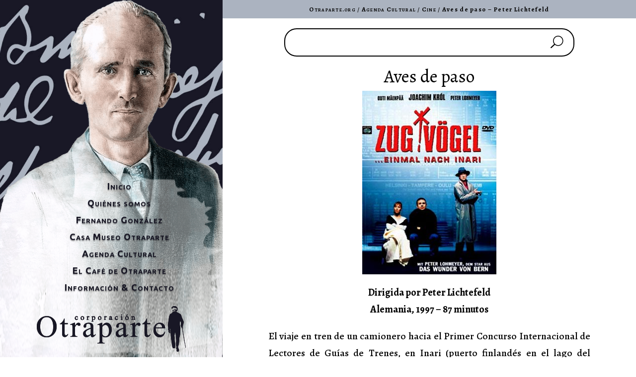

--- FILE ---
content_type: text/html; charset=UTF-8
request_url: https://www.otraparte.org/agenda-cultural/cine/avesdepaso/
body_size: 19569
content:
<!DOCTYPE html>
<html lang="es-CO">
<head>
	<meta charset="UTF-8" />
<meta http-equiv="X-UA-Compatible" content="IE=edge">
	<link rel="pingback" href="https://www.otraparte.org/xmlrpc.php" />

	<script type="text/javascript">
		document.documentElement.className = 'js';
	</script>
	
	<meta name='robots' content='index, follow, max-image-preview:large, max-snippet:-1, max-video-preview:-1' />

	<!-- This site is optimized with the Yoast SEO plugin v26.7 - https://yoast.com/wordpress/plugins/seo/ -->
	<title>Aves de paso - Peter Lichtefeld &#8226; Otraparte.org</title>
	<link rel="canonical" href="https://www.otraparte.org/agenda-cultural/cine/avesdepaso/" />
	<meta property="og:locale" content="es_ES" />
	<meta property="og:type" content="article" />
	<meta property="og:title" content="Aves de paso - Peter Lichtefeld &#8226; Otraparte.org" />
	<meta property="og:description" content="Aves de paso Dirigida por Peter Lichtefeld Alemania, 1997 &#8211; 87 minutos El viaje en tren de un camionero hacia el Primer Concurso Internacional de Lectores de Gu&iacute;as de Trenes, en Inari (puerto finland&eacute;s en el lago del mismo nombre), su encuentro con una mujer cultivadora de rosas y la persecuci&oacute;n de un agente de [&hellip;]" />
	<meta property="og:url" content="https://www.otraparte.org/agenda-cultural/cine/avesdepaso/" />
	<meta property="og:site_name" content="Otraparte.org" />
	<meta property="article:publisher" content="https://www.facebook.com/Casa.Museo.Otraparte" />
	<meta property="article:published_time" content="2020-04-14T00:32:13+00:00" />
	<meta property="article:modified_time" content="2020-04-14T00:41:34+00:00" />
	<meta property="og:image" content="https://www.otraparte.org/wp-content/uploads/avesdepaso-1.jpg" />
	<meta name="author" content="Tavo" />
	<meta name="twitter:card" content="summary_large_image" />
	<meta name="twitter:creator" content="@otraparte" />
	<meta name="twitter:site" content="@otraparte" />
	<meta name="twitter:label1" content="Escrito por" />
	<meta name="twitter:data1" content="Tavo" />
	<script type="application/ld+json" class="yoast-schema-graph">{"@context":"https://schema.org","@graph":[{"@type":"Article","@id":"https://www.otraparte.org/agenda-cultural/cine/avesdepaso/#article","isPartOf":{"@id":"https://www.otraparte.org/agenda-cultural/cine/avesdepaso/"},"author":{"name":"Tavo","@id":"https://www.otraparte.org/#/schema/person/21dc2f7646bda0727a3e768d76e5e275"},"headline":"Aves de paso &#8211; Peter Lichtefeld","datePublished":"2020-04-14T00:32:13+00:00","dateModified":"2020-04-14T00:41:34+00:00","mainEntityOfPage":{"@id":"https://www.otraparte.org/agenda-cultural/cine/avesdepaso/"},"wordCount":103,"publisher":{"@id":"https://www.otraparte.org/#organization"},"image":{"@id":"https://www.otraparte.org/agenda-cultural/cine/avesdepaso/#primaryimage"},"thumbnailUrl":"https://www.otraparte.org/wp-content/uploads/avesdepaso-1.jpg","articleSection":["Cine"],"inLanguage":"es-CO"},{"@type":"WebPage","@id":"https://www.otraparte.org/agenda-cultural/cine/avesdepaso/","url":"https://www.otraparte.org/agenda-cultural/cine/avesdepaso/","name":"Aves de paso - Peter Lichtefeld &#8226; Otraparte.org","isPartOf":{"@id":"https://www.otraparte.org/#website"},"primaryImageOfPage":{"@id":"https://www.otraparte.org/agenda-cultural/cine/avesdepaso/#primaryimage"},"image":{"@id":"https://www.otraparte.org/agenda-cultural/cine/avesdepaso/#primaryimage"},"thumbnailUrl":"https://www.otraparte.org/wp-content/uploads/avesdepaso-1.jpg","datePublished":"2020-04-14T00:32:13+00:00","dateModified":"2020-04-14T00:41:34+00:00","breadcrumb":{"@id":"https://www.otraparte.org/agenda-cultural/cine/avesdepaso/#breadcrumb"},"inLanguage":"es-CO","potentialAction":[{"@type":"ReadAction","target":["https://www.otraparte.org/agenda-cultural/cine/avesdepaso/"]}]},{"@type":"ImageObject","inLanguage":"es-CO","@id":"https://www.otraparte.org/agenda-cultural/cine/avesdepaso/#primaryimage","url":"https://www.otraparte.org/wp-content/uploads/avesdepaso-1.jpg","contentUrl":"https://www.otraparte.org/wp-content/uploads/avesdepaso-1.jpg","width":270,"height":370},{"@type":"BreadcrumbList","@id":"https://www.otraparte.org/agenda-cultural/cine/avesdepaso/#breadcrumb","itemListElement":[{"@type":"ListItem","position":1,"name":"Otraparte.org","item":"https://www.otraparte.org/"},{"@type":"ListItem","position":2,"name":"Agenda Cultural","item":"https://www.otraparte.org/./agenda-cultural/"},{"@type":"ListItem","position":3,"name":"Cine","item":"https://www.otraparte.org/./agenda-cultural/cine/"},{"@type":"ListItem","position":4,"name":"Aves de paso &#8211; Peter Lichtefeld"}]},{"@type":"WebSite","@id":"https://www.otraparte.org/#website","url":"https://www.otraparte.org/","name":"Otraparte.org","description":"Información sobre Fernando González y la actividad cultural de la Casa Museo Otraparte.","publisher":{"@id":"https://www.otraparte.org/#organization"},"potentialAction":[{"@type":"SearchAction","target":{"@type":"EntryPoint","urlTemplate":"https://www.otraparte.org/?s={search_term_string}"},"query-input":{"@type":"PropertyValueSpecification","valueRequired":true,"valueName":"search_term_string"}}],"inLanguage":"es-CO"},{"@type":"Organization","@id":"https://www.otraparte.org/#organization","name":"Corporación Otraparte","url":"https://www.otraparte.org/","logo":{"@type":"ImageObject","inLanguage":"es-CO","@id":"https://www.otraparte.org/#/schema/logo/image/","url":"","contentUrl":"","caption":"Corporación Otraparte"},"image":{"@id":"https://www.otraparte.org/#/schema/logo/image/"},"sameAs":["https://www.facebook.com/Casa.Museo.Otraparte","https://x.com/otraparte","https://instagram.com/otraparte/","https://www.youtube.com/CasaMuseoOtraparte"]},{"@type":"Person","@id":"https://www.otraparte.org/#/schema/person/21dc2f7646bda0727a3e768d76e5e275","name":"Tavo","image":{"@type":"ImageObject","inLanguage":"es-CO","@id":"https://www.otraparte.org/#/schema/person/image/","url":"https://secure.gravatar.com/avatar/c27217a2d9c6b06cd2560b1aa52b359a7ce2ccf36316ee92427d8a1b6250e683?s=96&d=mm&r=g","contentUrl":"https://secure.gravatar.com/avatar/c27217a2d9c6b06cd2560b1aa52b359a7ce2ccf36316ee92427d8a1b6250e683?s=96&d=mm&r=g","caption":"Tavo"},"sameAs":["https://www.otraparte.org"],"url":"https://www.otraparte.org/author/otraparte_dt28el/"}]}</script>
	<!-- / Yoast SEO plugin. -->


<link rel='dns-prefetch' href='//www.otraparte.org' />
<link rel='dns-prefetch' href='//fonts.googleapis.com' />
<link rel="alternate" type="application/rss+xml" title="Otraparte.org &raquo; Feed" href="https://www.otraparte.org/feed/" />
<link rel="alternate" title="oEmbed (JSON)" type="application/json+oembed" href="https://www.otraparte.org/wp-json/oembed/1.0/embed?url=https%3A%2F%2Fwww.otraparte.org%2Fagenda-cultural%2Fcine%2Favesdepaso%2F" />
<link rel="alternate" title="oEmbed (XML)" type="text/xml+oembed" href="https://www.otraparte.org/wp-json/oembed/1.0/embed?url=https%3A%2F%2Fwww.otraparte.org%2Fagenda-cultural%2Fcine%2Favesdepaso%2F&#038;format=xml" />
		<!-- This site uses the Google Analytics by MonsterInsights plugin v9.11.1 - Using Analytics tracking - https://www.monsterinsights.com/ -->
							<script src="//www.googletagmanager.com/gtag/js?id=G-GKVXK5PPJZ"  data-cfasync="false" data-wpfc-render="false" type="text/javascript" async></script>
			<script data-cfasync="false" data-wpfc-render="false" type="text/javascript">
				var mi_version = '9.11.1';
				var mi_track_user = true;
				var mi_no_track_reason = '';
								var MonsterInsightsDefaultLocations = {"page_location":"https:\/\/www.otraparte.org\/agenda-cultural\/cine\/avesdepaso\/"};
								if ( typeof MonsterInsightsPrivacyGuardFilter === 'function' ) {
					var MonsterInsightsLocations = (typeof MonsterInsightsExcludeQuery === 'object') ? MonsterInsightsPrivacyGuardFilter( MonsterInsightsExcludeQuery ) : MonsterInsightsPrivacyGuardFilter( MonsterInsightsDefaultLocations );
				} else {
					var MonsterInsightsLocations = (typeof MonsterInsightsExcludeQuery === 'object') ? MonsterInsightsExcludeQuery : MonsterInsightsDefaultLocations;
				}

								var disableStrs = [
										'ga-disable-G-GKVXK5PPJZ',
									];

				/* Function to detect opted out users */
				function __gtagTrackerIsOptedOut() {
					for (var index = 0; index < disableStrs.length; index++) {
						if (document.cookie.indexOf(disableStrs[index] + '=true') > -1) {
							return true;
						}
					}

					return false;
				}

				/* Disable tracking if the opt-out cookie exists. */
				if (__gtagTrackerIsOptedOut()) {
					for (var index = 0; index < disableStrs.length; index++) {
						window[disableStrs[index]] = true;
					}
				}

				/* Opt-out function */
				function __gtagTrackerOptout() {
					for (var index = 0; index < disableStrs.length; index++) {
						document.cookie = disableStrs[index] + '=true; expires=Thu, 31 Dec 2099 23:59:59 UTC; path=/';
						window[disableStrs[index]] = true;
					}
				}

				if ('undefined' === typeof gaOptout) {
					function gaOptout() {
						__gtagTrackerOptout();
					}
				}
								window.dataLayer = window.dataLayer || [];

				window.MonsterInsightsDualTracker = {
					helpers: {},
					trackers: {},
				};
				if (mi_track_user) {
					function __gtagDataLayer() {
						dataLayer.push(arguments);
					}

					function __gtagTracker(type, name, parameters) {
						if (!parameters) {
							parameters = {};
						}

						if (parameters.send_to) {
							__gtagDataLayer.apply(null, arguments);
							return;
						}

						if (type === 'event') {
														parameters.send_to = monsterinsights_frontend.v4_id;
							var hookName = name;
							if (typeof parameters['event_category'] !== 'undefined') {
								hookName = parameters['event_category'] + ':' + name;
							}

							if (typeof MonsterInsightsDualTracker.trackers[hookName] !== 'undefined') {
								MonsterInsightsDualTracker.trackers[hookName](parameters);
							} else {
								__gtagDataLayer('event', name, parameters);
							}
							
						} else {
							__gtagDataLayer.apply(null, arguments);
						}
					}

					__gtagTracker('js', new Date());
					__gtagTracker('set', {
						'developer_id.dZGIzZG': true,
											});
					if ( MonsterInsightsLocations.page_location ) {
						__gtagTracker('set', MonsterInsightsLocations);
					}
										__gtagTracker('config', 'G-GKVXK5PPJZ', {"forceSSL":"true","link_attribution":"true"} );
										window.gtag = __gtagTracker;										(function () {
						/* https://developers.google.com/analytics/devguides/collection/analyticsjs/ */
						/* ga and __gaTracker compatibility shim. */
						var noopfn = function () {
							return null;
						};
						var newtracker = function () {
							return new Tracker();
						};
						var Tracker = function () {
							return null;
						};
						var p = Tracker.prototype;
						p.get = noopfn;
						p.set = noopfn;
						p.send = function () {
							var args = Array.prototype.slice.call(arguments);
							args.unshift('send');
							__gaTracker.apply(null, args);
						};
						var __gaTracker = function () {
							var len = arguments.length;
							if (len === 0) {
								return;
							}
							var f = arguments[len - 1];
							if (typeof f !== 'object' || f === null || typeof f.hitCallback !== 'function') {
								if ('send' === arguments[0]) {
									var hitConverted, hitObject = false, action;
									if ('event' === arguments[1]) {
										if ('undefined' !== typeof arguments[3]) {
											hitObject = {
												'eventAction': arguments[3],
												'eventCategory': arguments[2],
												'eventLabel': arguments[4],
												'value': arguments[5] ? arguments[5] : 1,
											}
										}
									}
									if ('pageview' === arguments[1]) {
										if ('undefined' !== typeof arguments[2]) {
											hitObject = {
												'eventAction': 'page_view',
												'page_path': arguments[2],
											}
										}
									}
									if (typeof arguments[2] === 'object') {
										hitObject = arguments[2];
									}
									if (typeof arguments[5] === 'object') {
										Object.assign(hitObject, arguments[5]);
									}
									if ('undefined' !== typeof arguments[1].hitType) {
										hitObject = arguments[1];
										if ('pageview' === hitObject.hitType) {
											hitObject.eventAction = 'page_view';
										}
									}
									if (hitObject) {
										action = 'timing' === arguments[1].hitType ? 'timing_complete' : hitObject.eventAction;
										hitConverted = mapArgs(hitObject);
										__gtagTracker('event', action, hitConverted);
									}
								}
								return;
							}

							function mapArgs(args) {
								var arg, hit = {};
								var gaMap = {
									'eventCategory': 'event_category',
									'eventAction': 'event_action',
									'eventLabel': 'event_label',
									'eventValue': 'event_value',
									'nonInteraction': 'non_interaction',
									'timingCategory': 'event_category',
									'timingVar': 'name',
									'timingValue': 'value',
									'timingLabel': 'event_label',
									'page': 'page_path',
									'location': 'page_location',
									'title': 'page_title',
									'referrer' : 'page_referrer',
								};
								for (arg in args) {
																		if (!(!args.hasOwnProperty(arg) || !gaMap.hasOwnProperty(arg))) {
										hit[gaMap[arg]] = args[arg];
									} else {
										hit[arg] = args[arg];
									}
								}
								return hit;
							}

							try {
								f.hitCallback();
							} catch (ex) {
							}
						};
						__gaTracker.create = newtracker;
						__gaTracker.getByName = newtracker;
						__gaTracker.getAll = function () {
							return [];
						};
						__gaTracker.remove = noopfn;
						__gaTracker.loaded = true;
						window['__gaTracker'] = __gaTracker;
					})();
									} else {
										console.log("");
					(function () {
						function __gtagTracker() {
							return null;
						}

						window['__gtagTracker'] = __gtagTracker;
						window['gtag'] = __gtagTracker;
					})();
									}
			</script>
							<!-- / Google Analytics by MonsterInsights -->
		<meta content="Divi v.4.27.5" name="generator"/><style id='wp-block-library-inline-css' type='text/css'>
:root{--wp-block-synced-color:#7a00df;--wp-block-synced-color--rgb:122,0,223;--wp-bound-block-color:var(--wp-block-synced-color);--wp-editor-canvas-background:#ddd;--wp-admin-theme-color:#007cba;--wp-admin-theme-color--rgb:0,124,186;--wp-admin-theme-color-darker-10:#006ba1;--wp-admin-theme-color-darker-10--rgb:0,107,160.5;--wp-admin-theme-color-darker-20:#005a87;--wp-admin-theme-color-darker-20--rgb:0,90,135;--wp-admin-border-width-focus:2px}@media (min-resolution:192dpi){:root{--wp-admin-border-width-focus:1.5px}}.wp-element-button{cursor:pointer}:root .has-very-light-gray-background-color{background-color:#eee}:root .has-very-dark-gray-background-color{background-color:#313131}:root .has-very-light-gray-color{color:#eee}:root .has-very-dark-gray-color{color:#313131}:root .has-vivid-green-cyan-to-vivid-cyan-blue-gradient-background{background:linear-gradient(135deg,#00d084,#0693e3)}:root .has-purple-crush-gradient-background{background:linear-gradient(135deg,#34e2e4,#4721fb 50%,#ab1dfe)}:root .has-hazy-dawn-gradient-background{background:linear-gradient(135deg,#faaca8,#dad0ec)}:root .has-subdued-olive-gradient-background{background:linear-gradient(135deg,#fafae1,#67a671)}:root .has-atomic-cream-gradient-background{background:linear-gradient(135deg,#fdd79a,#004a59)}:root .has-nightshade-gradient-background{background:linear-gradient(135deg,#330968,#31cdcf)}:root .has-midnight-gradient-background{background:linear-gradient(135deg,#020381,#2874fc)}:root{--wp--preset--font-size--normal:16px;--wp--preset--font-size--huge:42px}.has-regular-font-size{font-size:1em}.has-larger-font-size{font-size:2.625em}.has-normal-font-size{font-size:var(--wp--preset--font-size--normal)}.has-huge-font-size{font-size:var(--wp--preset--font-size--huge)}.has-text-align-center{text-align:center}.has-text-align-left{text-align:left}.has-text-align-right{text-align:right}.has-fit-text{white-space:nowrap!important}#end-resizable-editor-section{display:none}.aligncenter{clear:both}.items-justified-left{justify-content:flex-start}.items-justified-center{justify-content:center}.items-justified-right{justify-content:flex-end}.items-justified-space-between{justify-content:space-between}.screen-reader-text{border:0;clip-path:inset(50%);height:1px;margin:-1px;overflow:hidden;padding:0;position:absolute;width:1px;word-wrap:normal!important}.screen-reader-text:focus{background-color:#ddd;clip-path:none;color:#444;display:block;font-size:1em;height:auto;left:5px;line-height:normal;padding:15px 23px 14px;text-decoration:none;top:5px;width:auto;z-index:100000}html :where(.has-border-color){border-style:solid}html :where([style*=border-top-color]){border-top-style:solid}html :where([style*=border-right-color]){border-right-style:solid}html :where([style*=border-bottom-color]){border-bottom-style:solid}html :where([style*=border-left-color]){border-left-style:solid}html :where([style*=border-width]){border-style:solid}html :where([style*=border-top-width]){border-top-style:solid}html :where([style*=border-right-width]){border-right-style:solid}html :where([style*=border-bottom-width]){border-bottom-style:solid}html :where([style*=border-left-width]){border-left-style:solid}html :where(img[class*=wp-image-]){height:auto;max-width:100%}:where(figure){margin:0 0 1em}html :where(.is-position-sticky){--wp-admin--admin-bar--position-offset:var(--wp-admin--admin-bar--height,0px)}@media screen and (max-width:600px){html :where(.is-position-sticky){--wp-admin--admin-bar--position-offset:0px}}

/*# sourceURL=wp-block-library-inline-css */
</style><style id='global-styles-inline-css' type='text/css'>
:root{--wp--preset--aspect-ratio--square: 1;--wp--preset--aspect-ratio--4-3: 4/3;--wp--preset--aspect-ratio--3-4: 3/4;--wp--preset--aspect-ratio--3-2: 3/2;--wp--preset--aspect-ratio--2-3: 2/3;--wp--preset--aspect-ratio--16-9: 16/9;--wp--preset--aspect-ratio--9-16: 9/16;--wp--preset--color--black: #000000;--wp--preset--color--cyan-bluish-gray: #abb8c3;--wp--preset--color--white: #ffffff;--wp--preset--color--pale-pink: #f78da7;--wp--preset--color--vivid-red: #cf2e2e;--wp--preset--color--luminous-vivid-orange: #ff6900;--wp--preset--color--luminous-vivid-amber: #fcb900;--wp--preset--color--light-green-cyan: #7bdcb5;--wp--preset--color--vivid-green-cyan: #00d084;--wp--preset--color--pale-cyan-blue: #8ed1fc;--wp--preset--color--vivid-cyan-blue: #0693e3;--wp--preset--color--vivid-purple: #9b51e0;--wp--preset--gradient--vivid-cyan-blue-to-vivid-purple: linear-gradient(135deg,rgb(6,147,227) 0%,rgb(155,81,224) 100%);--wp--preset--gradient--light-green-cyan-to-vivid-green-cyan: linear-gradient(135deg,rgb(122,220,180) 0%,rgb(0,208,130) 100%);--wp--preset--gradient--luminous-vivid-amber-to-luminous-vivid-orange: linear-gradient(135deg,rgb(252,185,0) 0%,rgb(255,105,0) 100%);--wp--preset--gradient--luminous-vivid-orange-to-vivid-red: linear-gradient(135deg,rgb(255,105,0) 0%,rgb(207,46,46) 100%);--wp--preset--gradient--very-light-gray-to-cyan-bluish-gray: linear-gradient(135deg,rgb(238,238,238) 0%,rgb(169,184,195) 100%);--wp--preset--gradient--cool-to-warm-spectrum: linear-gradient(135deg,rgb(74,234,220) 0%,rgb(151,120,209) 20%,rgb(207,42,186) 40%,rgb(238,44,130) 60%,rgb(251,105,98) 80%,rgb(254,248,76) 100%);--wp--preset--gradient--blush-light-purple: linear-gradient(135deg,rgb(255,206,236) 0%,rgb(152,150,240) 100%);--wp--preset--gradient--blush-bordeaux: linear-gradient(135deg,rgb(254,205,165) 0%,rgb(254,45,45) 50%,rgb(107,0,62) 100%);--wp--preset--gradient--luminous-dusk: linear-gradient(135deg,rgb(255,203,112) 0%,rgb(199,81,192) 50%,rgb(65,88,208) 100%);--wp--preset--gradient--pale-ocean: linear-gradient(135deg,rgb(255,245,203) 0%,rgb(182,227,212) 50%,rgb(51,167,181) 100%);--wp--preset--gradient--electric-grass: linear-gradient(135deg,rgb(202,248,128) 0%,rgb(113,206,126) 100%);--wp--preset--gradient--midnight: linear-gradient(135deg,rgb(2,3,129) 0%,rgb(40,116,252) 100%);--wp--preset--font-size--small: 13px;--wp--preset--font-size--medium: 20px;--wp--preset--font-size--large: 36px;--wp--preset--font-size--x-large: 42px;--wp--preset--spacing--20: 0.44rem;--wp--preset--spacing--30: 0.67rem;--wp--preset--spacing--40: 1rem;--wp--preset--spacing--50: 1.5rem;--wp--preset--spacing--60: 2.25rem;--wp--preset--spacing--70: 3.38rem;--wp--preset--spacing--80: 5.06rem;--wp--preset--shadow--natural: 6px 6px 9px rgba(0, 0, 0, 0.2);--wp--preset--shadow--deep: 12px 12px 50px rgba(0, 0, 0, 0.4);--wp--preset--shadow--sharp: 6px 6px 0px rgba(0, 0, 0, 0.2);--wp--preset--shadow--outlined: 6px 6px 0px -3px rgb(255, 255, 255), 6px 6px rgb(0, 0, 0);--wp--preset--shadow--crisp: 6px 6px 0px rgb(0, 0, 0);}:root { --wp--style--global--content-size: 823px;--wp--style--global--wide-size: 1080px; }:where(body) { margin: 0; }.wp-site-blocks > .alignleft { float: left; margin-right: 2em; }.wp-site-blocks > .alignright { float: right; margin-left: 2em; }.wp-site-blocks > .aligncenter { justify-content: center; margin-left: auto; margin-right: auto; }:where(.is-layout-flex){gap: 0.5em;}:where(.is-layout-grid){gap: 0.5em;}.is-layout-flow > .alignleft{float: left;margin-inline-start: 0;margin-inline-end: 2em;}.is-layout-flow > .alignright{float: right;margin-inline-start: 2em;margin-inline-end: 0;}.is-layout-flow > .aligncenter{margin-left: auto !important;margin-right: auto !important;}.is-layout-constrained > .alignleft{float: left;margin-inline-start: 0;margin-inline-end: 2em;}.is-layout-constrained > .alignright{float: right;margin-inline-start: 2em;margin-inline-end: 0;}.is-layout-constrained > .aligncenter{margin-left: auto !important;margin-right: auto !important;}.is-layout-constrained > :where(:not(.alignleft):not(.alignright):not(.alignfull)){max-width: var(--wp--style--global--content-size);margin-left: auto !important;margin-right: auto !important;}.is-layout-constrained > .alignwide{max-width: var(--wp--style--global--wide-size);}body .is-layout-flex{display: flex;}.is-layout-flex{flex-wrap: wrap;align-items: center;}.is-layout-flex > :is(*, div){margin: 0;}body .is-layout-grid{display: grid;}.is-layout-grid > :is(*, div){margin: 0;}body{padding-top: 0px;padding-right: 0px;padding-bottom: 0px;padding-left: 0px;}:root :where(.wp-element-button, .wp-block-button__link){background-color: #32373c;border-width: 0;color: #fff;font-family: inherit;font-size: inherit;font-style: inherit;font-weight: inherit;letter-spacing: inherit;line-height: inherit;padding-top: calc(0.667em + 2px);padding-right: calc(1.333em + 2px);padding-bottom: calc(0.667em + 2px);padding-left: calc(1.333em + 2px);text-decoration: none;text-transform: inherit;}.has-black-color{color: var(--wp--preset--color--black) !important;}.has-cyan-bluish-gray-color{color: var(--wp--preset--color--cyan-bluish-gray) !important;}.has-white-color{color: var(--wp--preset--color--white) !important;}.has-pale-pink-color{color: var(--wp--preset--color--pale-pink) !important;}.has-vivid-red-color{color: var(--wp--preset--color--vivid-red) !important;}.has-luminous-vivid-orange-color{color: var(--wp--preset--color--luminous-vivid-orange) !important;}.has-luminous-vivid-amber-color{color: var(--wp--preset--color--luminous-vivid-amber) !important;}.has-light-green-cyan-color{color: var(--wp--preset--color--light-green-cyan) !important;}.has-vivid-green-cyan-color{color: var(--wp--preset--color--vivid-green-cyan) !important;}.has-pale-cyan-blue-color{color: var(--wp--preset--color--pale-cyan-blue) !important;}.has-vivid-cyan-blue-color{color: var(--wp--preset--color--vivid-cyan-blue) !important;}.has-vivid-purple-color{color: var(--wp--preset--color--vivid-purple) !important;}.has-black-background-color{background-color: var(--wp--preset--color--black) !important;}.has-cyan-bluish-gray-background-color{background-color: var(--wp--preset--color--cyan-bluish-gray) !important;}.has-white-background-color{background-color: var(--wp--preset--color--white) !important;}.has-pale-pink-background-color{background-color: var(--wp--preset--color--pale-pink) !important;}.has-vivid-red-background-color{background-color: var(--wp--preset--color--vivid-red) !important;}.has-luminous-vivid-orange-background-color{background-color: var(--wp--preset--color--luminous-vivid-orange) !important;}.has-luminous-vivid-amber-background-color{background-color: var(--wp--preset--color--luminous-vivid-amber) !important;}.has-light-green-cyan-background-color{background-color: var(--wp--preset--color--light-green-cyan) !important;}.has-vivid-green-cyan-background-color{background-color: var(--wp--preset--color--vivid-green-cyan) !important;}.has-pale-cyan-blue-background-color{background-color: var(--wp--preset--color--pale-cyan-blue) !important;}.has-vivid-cyan-blue-background-color{background-color: var(--wp--preset--color--vivid-cyan-blue) !important;}.has-vivid-purple-background-color{background-color: var(--wp--preset--color--vivid-purple) !important;}.has-black-border-color{border-color: var(--wp--preset--color--black) !important;}.has-cyan-bluish-gray-border-color{border-color: var(--wp--preset--color--cyan-bluish-gray) !important;}.has-white-border-color{border-color: var(--wp--preset--color--white) !important;}.has-pale-pink-border-color{border-color: var(--wp--preset--color--pale-pink) !important;}.has-vivid-red-border-color{border-color: var(--wp--preset--color--vivid-red) !important;}.has-luminous-vivid-orange-border-color{border-color: var(--wp--preset--color--luminous-vivid-orange) !important;}.has-luminous-vivid-amber-border-color{border-color: var(--wp--preset--color--luminous-vivid-amber) !important;}.has-light-green-cyan-border-color{border-color: var(--wp--preset--color--light-green-cyan) !important;}.has-vivid-green-cyan-border-color{border-color: var(--wp--preset--color--vivid-green-cyan) !important;}.has-pale-cyan-blue-border-color{border-color: var(--wp--preset--color--pale-cyan-blue) !important;}.has-vivid-cyan-blue-border-color{border-color: var(--wp--preset--color--vivid-cyan-blue) !important;}.has-vivid-purple-border-color{border-color: var(--wp--preset--color--vivid-purple) !important;}.has-vivid-cyan-blue-to-vivid-purple-gradient-background{background: var(--wp--preset--gradient--vivid-cyan-blue-to-vivid-purple) !important;}.has-light-green-cyan-to-vivid-green-cyan-gradient-background{background: var(--wp--preset--gradient--light-green-cyan-to-vivid-green-cyan) !important;}.has-luminous-vivid-amber-to-luminous-vivid-orange-gradient-background{background: var(--wp--preset--gradient--luminous-vivid-amber-to-luminous-vivid-orange) !important;}.has-luminous-vivid-orange-to-vivid-red-gradient-background{background: var(--wp--preset--gradient--luminous-vivid-orange-to-vivid-red) !important;}.has-very-light-gray-to-cyan-bluish-gray-gradient-background{background: var(--wp--preset--gradient--very-light-gray-to-cyan-bluish-gray) !important;}.has-cool-to-warm-spectrum-gradient-background{background: var(--wp--preset--gradient--cool-to-warm-spectrum) !important;}.has-blush-light-purple-gradient-background{background: var(--wp--preset--gradient--blush-light-purple) !important;}.has-blush-bordeaux-gradient-background{background: var(--wp--preset--gradient--blush-bordeaux) !important;}.has-luminous-dusk-gradient-background{background: var(--wp--preset--gradient--luminous-dusk) !important;}.has-pale-ocean-gradient-background{background: var(--wp--preset--gradient--pale-ocean) !important;}.has-electric-grass-gradient-background{background: var(--wp--preset--gradient--electric-grass) !important;}.has-midnight-gradient-background{background: var(--wp--preset--gradient--midnight) !important;}.has-small-font-size{font-size: var(--wp--preset--font-size--small) !important;}.has-medium-font-size{font-size: var(--wp--preset--font-size--medium) !important;}.has-large-font-size{font-size: var(--wp--preset--font-size--large) !important;}.has-x-large-font-size{font-size: var(--wp--preset--font-size--x-large) !important;}
/*# sourceURL=global-styles-inline-css */
</style>

<link rel='stylesheet' id='wp-components-css' href='https://www.otraparte.org/wp-includes/css/dist/components/style.min.css?ver=6.9' type='text/css' media='all' />
<link rel='stylesheet' id='wp-preferences-css' href='https://www.otraparte.org/wp-includes/css/dist/preferences/style.min.css?ver=6.9' type='text/css' media='all' />
<link rel='stylesheet' id='wp-block-editor-css' href='https://www.otraparte.org/wp-includes/css/dist/block-editor/style.min.css?ver=6.9' type='text/css' media='all' />
<link rel='stylesheet' id='popup-maker-block-library-style-css' href='https://www.otraparte.org/wp-content/plugins/popup-maker/dist/packages/block-library-style.css?ver=dbea705cfafe089d65f1' type='text/css' media='all' />
<link rel='stylesheet' id='ce_responsive-css' href='https://www.otraparte.org/wp-content/plugins/simple-embed-code/css/video-container.min.css?ver=2.5.1' type='text/css' media='all' />
<link rel='stylesheet' id='et-builder-googlefonts-cached-css' href='https://fonts.googleapis.com/css?family=Alegreya:regular,500,600,700,800,900,italic,500italic,600italic,700italic,800italic,900italic|Ubuntu:300,300italic,regular,italic,500,500italic,700,700italic&#038;subset=latin,latin-ext&#038;display=swap' type='text/css' media='all' />
<link rel='stylesheet' id='popup-maker-site-css' href='//www.otraparte.org/wp-content/uploads/pum/pum-site-styles.css?generated=1751754405&#038;ver=1.21.5' type='text/css' media='all' />
<link rel='stylesheet' id='divi-style-pum-css' href='https://www.otraparte.org/wp-content/themes/Divi/style-static.min.css?ver=4.27.5' type='text/css' media='all' />
<script type="text/javascript" src="https://www.otraparte.org/wp-content/plugins/google-analytics-premium/assets/js/frontend-gtag.min.js?ver=9.11.1" id="monsterinsights-frontend-script-js" async="async" data-wp-strategy="async"></script>
<script data-cfasync="false" data-wpfc-render="false" type="text/javascript" id='monsterinsights-frontend-script-js-extra'>/* <![CDATA[ */
var monsterinsights_frontend = {"js_events_tracking":"true","download_extensions":"doc,pdf,ppt,zip,xls,docx,pptx,xlsx","inbound_paths":"[{\"path\":\"\\\/go\\\/\",\"label\":\"affiliate\"},{\"path\":\"\\\/recommend\\\/\",\"label\":\"affiliate\"}]","home_url":"https:\/\/www.otraparte.org","hash_tracking":"false","v4_id":"G-GKVXK5PPJZ"};/* ]]> */
</script>
<script type="text/javascript" src="https://www.otraparte.org/wp-includes/js/jquery/jquery.min.js?ver=3.7.1" id="jquery-core-js"></script>
<script type="text/javascript" src="https://www.otraparte.org/wp-includes/js/jquery/jquery-migrate.min.js?ver=3.4.1" id="jquery-migrate-js"></script>
<link rel="https://api.w.org/" href="https://www.otraparte.org/wp-json/" /><link rel="alternate" title="JSON" type="application/json" href="https://www.otraparte.org/wp-json/wp/v2/posts/21722" /><link rel="EditURI" type="application/rsd+xml" title="RSD" href="https://www.otraparte.org/xmlrpc.php?rsd" />
<meta name="generator" content="WordPress 6.9" />
<link rel='shortlink' href='https://www.otraparte.org/?p=21722' />
<meta name="viewport" content="width=device-width, initial-scale=1.0, maximum-scale=1.0, user-scalable=0" /><style type="text/css" id="custom-background-css">
body.custom-background { background-color: #ffffff; }
</style>
	<script type="text/javascript">
<!--
    function toggle_visibility(id) {
       var e = document.getElementById(id);
       if(e.style.display == 'flex')
          e.style.display = 'none';
       else
          e.style.display = 'flex';
    }
//-->
</script>
<link rel="stylesheet" href="https://www.otraparte.org/css/print.css" type="text/css" media="print">
<link href="//cdn-images.mailchimp.com/embedcode/classic-10_7.css" rel="stylesheet" type="text/css">

		<!-- MonsterInsights Media Tracking -->
		<script data-cfasync="false" data-wpfc-render="false" type="text/javascript">
			var monsterinsights_tracked_video_marks = {};
			var monsterinsights_youtube_percentage_tracking_timeouts = {};

			/* Works for YouTube and Vimeo */
			function monsterinsights_media_get_id_for_iframe( source, service ) {
				var iframeUrlParts = source.split('?');
				var stripedUrl = iframeUrlParts[0].split('/');
				var videoId = stripedUrl[ stripedUrl.length - 1 ];

				return service + '-player-' + videoId;
			}

			function monsterinsights_media_record_video_event( provider, event, label, parameters = {} ) {
				__gtagTracker('event', event, {
					event_category: 'video-' + provider,
					event_label: label,
					non_interaction: event === 'impression',
					...parameters
				});
			}

			function monsterinsights_media_maybe_record_video_progress( provider, label, videoId, videoParameters ) {
				var progressTrackingAllowedMarks = [10,25,50,75];

				if ( typeof monsterinsights_tracked_video_marks[ videoId ] == 'undefined' ) {
					monsterinsights_tracked_video_marks[ videoId ] = [];
				}

				var { video_percent } = videoParameters;

				if ( progressTrackingAllowedMarks.includes( video_percent ) && !monsterinsights_tracked_video_marks[ videoId ].includes( video_percent ) ) {
					monsterinsights_media_record_video_event( provider, 'video_progress', label, videoParameters );

					/* Prevent multiple records for the same percentage */
					monsterinsights_tracked_video_marks[ videoId ].push( video_percent );
				}
			}

			/* --- Vimeo --- */
            var monsterinsights_media_vimeo_plays = {};

            function monsterinsights_setup_vimeo_events_for_iframe(iframe, title, player) {
                var playerId = iframe.getAttribute('id');
                var videoLabel = title || iframe.title || iframe.getAttribute('src');

                if ( !playerId ) {
                    playerId = monsterinsights_media_get_id_for_iframe( iframe.getAttribute('src'), 'vimeo' );
                    iframe.setAttribute( 'id', playerId );
                }

                monsterinsights_media_vimeo_plays[playerId] = 0;

                var videoParameters = {
                    video_provider: 'vimeo',
                    video_title: title,
                    video_url: iframe.getAttribute('src')
                };

                /**
                 * Record Impression
                 **/
                monsterinsights_media_record_video_event( 'vimeo', 'impression', videoLabel, videoParameters );

                /**
                 * Record video start
                 **/
                player.on('play', function(data) {
                    let playerId = this.element.id;
                    if ( monsterinsights_media_vimeo_plays[playerId] === 0 ) {
                        monsterinsights_media_vimeo_plays[playerId]++;

                        videoParameters.video_duration = data.duration;
                        videoParameters.video_current_time = data.seconds;
                        videoParameters.video_percent = 0;

                        monsterinsights_media_record_video_event( 'vimeo', 'video_start', videoLabel, videoParameters );
                    }
                });

                /**
                 * Record video progress
                 **/
                player.on('timeupdate', function(data) {
                    var progress = Math.floor(data.percent * 100);

                    videoParameters.video_duration = data.duration;
                    videoParameters.video_current_time = data.seconds;
                    videoParameters.video_percent = progress;

                    monsterinsights_media_maybe_record_video_progress( 'vimeo', videoLabel, playerId, videoParameters );
                });

                /**
                 * Record video complete
                 **/
                player.on('ended', function(data) {
                    videoParameters.video_duration = data.duration;
                    videoParameters.video_current_time = data.seconds;
                    videoParameters.video_percent = 100;

                    monsterinsights_media_record_video_event( 'vimeo', 'video_complete', videoLabel, videoParameters );
                });
            }

			function monsterinsights_on_vimeo_load() {

				var vimeoIframes = document.querySelectorAll("iframe[src*='vimeo']");

				vimeoIframes.forEach(function( iframe ) {
                    //  Set up the player
					var player = new Vimeo.Player(iframe);

                    //  The getVideoTitle function returns a promise
                    player.getVideoTitle().then(function(title) {
                        /*
                         * Binding the events inside this callback guarantees that we
                         * always have the correct title for the video
                         */
                        monsterinsights_setup_vimeo_events_for_iframe(iframe, title, player)
                    });
				});
			}

			function monsterinsights_media_init_vimeo_events() {
				var vimeoIframes = document.querySelectorAll("iframe[src*='vimeo']");

				if ( vimeoIframes.length ) {

					/* Maybe load Vimeo API */
					if ( window.Vimeo === undefined ) {
						var tag = document.createElement("script");
						tag.src = "https://player.vimeo.com/api/player.js";
						tag.setAttribute("onload", "monsterinsights_on_vimeo_load()");
						document.body.append(tag);
					} else {
						/* Vimeo API already loaded, invoke callback */
						monsterinsights_on_vimeo_load();
					}
				}
			}

			/* --- End Vimeo --- */

			/* --- YouTube --- */
			function monsterinsights_media_on_youtube_load() {
				var monsterinsights_media_youtube_plays = {};

				function __onPlayerReady(event) {
					monsterinsights_media_youtube_plays[event.target.h.id] = 0;

					var videoParameters = {
						video_provider: 'youtube',
						video_title: event.target.videoTitle,
						video_url: event.target.playerInfo.videoUrl
					};
					monsterinsights_media_record_video_event( 'youtube', 'impression', videoParameters.video_title, videoParameters );
				}

				/**
				 * Record progress callback
				 **/
				function __track_youtube_video_progress( player, videoLabel, videoParameters ) {
					var { playerInfo } = player;
					var playerId = player.h.id;

					var duration = playerInfo.duration; /* player.getDuration(); */
					var currentTime = playerInfo.currentTime; /* player.getCurrentTime(); */

					var percentage = (currentTime / duration) * 100;
					var progress = Math.floor(percentage);

					videoParameters.video_duration = duration;
					videoParameters.video_current_time = currentTime;
					videoParameters.video_percent = progress;

					monsterinsights_media_maybe_record_video_progress( 'youtube', videoLabel, playerId, videoParameters );
				}

				function __youtube_on_state_change( event ) {
					var state = event.data;
					var player = event.target;
					var { playerInfo } = player;
					var playerId = player.h.id;

					var videoParameters = {
						video_provider: 'youtube',
						video_title: player.videoTitle,
						video_url: playerInfo.videoUrl
					};

					/**
					 * YouTube's API doesn't offer a progress or timeupdate event.
					 * We have to track progress manually by asking the player for the current time, every X milliseconds, using an
    interval
					 **/

					if ( state === YT.PlayerState.PLAYING) {
						if ( monsterinsights_media_youtube_plays[playerId] === 0 ) {
							monsterinsights_media_youtube_plays[playerId]++;
							/**
							 * Record video start
							 **/
							videoParameters.video_duration = playerInfo.duration;
							videoParameters.video_current_time = playerInfo.currentTime;
							videoParameters.video_percent = 0;

							monsterinsights_media_record_video_event( 'youtube', 'video_start', videoParameters.video_title, videoParameters );
						}

						monsterinsights_youtube_percentage_tracking_timeouts[ playerId ] = setInterval(
							__track_youtube_video_progress,
							500,
							player,
							videoParameters.video_title,
							videoParameters
						);
					} else if ( state === YT.PlayerState.PAUSED ) {
						/* When the video is paused clear the interval */
						clearInterval( monsterinsights_youtube_percentage_tracking_timeouts[ playerId ] );
					} else if ( state === YT.PlayerState.ENDED ) {

						/**
						 * Record video complete
						 **/
						videoParameters.video_duration = playerInfo.duration;
						videoParameters.video_current_time = playerInfo.currentTime;
						videoParameters.video_percent = 100;

						monsterinsights_media_record_video_event( 'youtube', 'video_complete', videoParameters.video_title, videoParameters );
						clearInterval( monsterinsights_youtube_percentage_tracking_timeouts[ playerId ] );
					}
				}

				var youtubeIframes = document.querySelectorAll("iframe[src*='youtube'],iframe[src*='youtu.be']");

				youtubeIframes.forEach(function( iframe ) {
					var playerId = iframe.getAttribute('id');

					if ( !playerId ) {
						playerId = monsterinsights_media_get_id_for_iframe( iframe.getAttribute('src'), 'youtube' );
						iframe.setAttribute( 'id', playerId );
					}

					new YT.Player(playerId, {
						events: {
							onReady: __onPlayerReady,
							onStateChange: __youtube_on_state_change
						}
					});
				});
			}

			function monsterinsights_media_load_youtube_api() {
				if ( window.YT ) {
					return;
				}

				var youtubeIframes = document.querySelectorAll("iframe[src*='youtube'],iframe[src*='youtu.be']");
				if ( 0 === youtubeIframes.length ) {
					return;
				}

				var tag = document.createElement("script");
				tag.src = "https://www.youtube.com/iframe_api";
				var firstScriptTag = document.getElementsByTagName('script')[0];
				firstScriptTag.parentNode.insertBefore(tag, firstScriptTag);
			}

			function monsterinsights_media_init_youtube_events() {
				/* YouTube always looks for a function called onYouTubeIframeAPIReady */
				window.onYouTubeIframeAPIReady = monsterinsights_media_on_youtube_load;
			}
			/* --- End YouTube --- */

			/* --- HTML Videos --- */
			function monsterinsights_media_init_html_video_events() {
				var monsterinsights_media_html_plays = {};
				var videos = document.querySelectorAll('video');
				var videosCount = 0;

				videos.forEach(function( video ) {

					var videoLabel = video.title;

					if ( !videoLabel ) {
						var videoCaptionEl = video.nextElementSibling;

						if ( videoCaptionEl && videoCaptionEl.nodeName.toLowerCase() === 'figcaption' ) {
							videoLabel = videoCaptionEl.textContent;
						} else {
							videoLabel = video.getAttribute('src');
						}
					}

					var videoTitle = videoLabel;

					var playerId = video.getAttribute('id');

					if ( !playerId ) {
						playerId = 'html-player-' + videosCount;
						video.setAttribute('id', playerId);
					}

					monsterinsights_media_html_plays[playerId] = 0

					var videoSrc = video.getAttribute('src')

					if ( ! videoSrc && video.currentSrc ) {
						videoSrc = video.currentSrc;
					}

					var videoParameters = {
						video_provider: 'html',
						video_title: videoTitle ? videoTitle : videoSrc,
						video_url: videoSrc,
					};

					/**
					 * Record Impression
					 **/
					monsterinsights_media_record_video_event( 'html', 'impression', videoLabel, videoParameters );

					/**
					 * Record video start
					 **/
					video.addEventListener('play', function(event) {
						let playerId = event.target.id;
						if ( monsterinsights_media_html_plays[playerId] === 0 ) {
							monsterinsights_media_html_plays[playerId]++;

							videoParameters.video_duration = video.duration;
							videoParameters.video_current_time = video.currentTime;
							videoParameters.video_percent = 0;

							monsterinsights_media_record_video_event( 'html', 'video_start', videoLabel, videoParameters );
						}
					}, false );

					/**
					 * Record video progress
					 **/
					video.addEventListener('timeupdate', function() {
						var percentage = (video.currentTime / video.duration) * 100;
						var progress = Math.floor(percentage);

						videoParameters.video_duration = video.duration;
						videoParameters.video_current_time = video.currentTime;
						videoParameters.video_percent = progress;

						monsterinsights_media_maybe_record_video_progress( 'html', videoLabel, playerId, videoParameters );
					}, false );

					/**
					 * Record video complete
					 **/
					video.addEventListener('ended', function() {
						var percentage = (video.currentTime / video.duration) * 100;
						var progress = Math.floor(percentage);

						videoParameters.video_duration = video.duration;
						videoParameters.video_current_time = video.currentTime;
						videoParameters.video_percent = progress;

						monsterinsights_media_record_video_event( 'html', 'video_complete', videoLabel, videoParameters );
					}, false );

					videosCount++;
				});
			}
			/* --- End HTML Videos --- */

			function monsterinsights_media_init_video_events() {
				/**
				 * HTML Video - Attach events & record impressions
				 */
				monsterinsights_media_init_html_video_events();

				/**
				 * Vimeo - Attach events & record impressions
				 */
				monsterinsights_media_init_vimeo_events();

				monsterinsights_media_load_youtube_api();
			}

			/* Attach events */
			function monsterinsights_media_load() {

				if ( typeof(__gtagTracker) === 'undefined' ) {
					setTimeout(monsterinsights_media_load, 200);
					return;
				}

				if ( document.readyState === "complete" ) { // Need this for cookie plugin.
					monsterinsights_media_init_video_events();
				} else if ( window.addEventListener ) {
					window.addEventListener( "load", monsterinsights_media_init_video_events, false );
				} else if ( window.attachEvent ) {
					window.attachEvent( "onload", monsterinsights_media_init_video_events);
				}

				/**
				 * YouTube - Attach events & record impressions.
				 * We don't need to attach this into page load event
				 * because we already use YT function "onYouTubeIframeAPIReady"
				 * and this will help on using onReady event with the player instantiation.
				 */
				monsterinsights_media_init_youtube_events();
			}

			monsterinsights_media_load();
		</script>
		<!-- End MonsterInsights Media Tracking -->

		
<link rel="icon" href="https://www.otraparte.org/wp-content/uploads/cropped-Icono-browser-150x150.png" sizes="32x32" />
<link rel="icon" href="https://www.otraparte.org/wp-content/uploads/cropped-Icono-browser-300x300.png" sizes="192x192" />
<link rel="apple-touch-icon" href="https://www.otraparte.org/wp-content/uploads/cropped-Icono-browser-300x300.png" />
<meta name="msapplication-TileImage" content="https://www.otraparte.org/wp-content/uploads/cropped-Icono-browser-300x300.png" />
<link rel="stylesheet" id="et-divi-customizer-global-cached-inline-styles" href="https://www.otraparte.org/wp-content/et-cache/global/et-divi-customizer-global.min.css?ver=1766763145" /><link rel="stylesheet" id="et-core-unified-tb-2443-tb-2451-tb-83697-21722-cached-inline-styles" href="https://www.otraparte.org/wp-content/et-cache/21722/et-core-unified-tb-2443-tb-2451-tb-83697-21722.min.css?ver=1766920293" /></head>
<body class="wp-singular post-template-default single single-post postid-21722 single-format-standard custom-background wp-theme-Divi et-tb-has-template et-tb-has-header et-tb-has-body et-tb-has-footer et_pb_button_helper_class et_cover_background et_pb_gutter osx et_pb_gutters3 et_divi_theme et-db">
	<div id="page-container">
<div id="et-boc" class="et-boc">
			
		<header class="et-l et-l--header">
			<div class="et_builder_inner_content et_pb_gutters3"><div id="header-main" class="et_pb_section et_pb_section_0_tb_header et_pb_with_background et_section_regular et_pb_section--fixed"  data-et-multi-view="{&quot;schema&quot;:{&quot;classes&quot;:{&quot;desktop&quot;:{&quot;remove&quot;:[&quot;et_pb_section--absolute&quot;],&quot;add&quot;:[&quot;et_pb_section--fixed&quot;]},&quot;tablet&quot;:{&quot;remove&quot;:[&quot;et_pb_section--absolute&quot;,&quot;et_pb_section--fixed&quot;]}}},&quot;slug&quot;:&quot;et_pb_section&quot;}">
				
				
				
				
				
				
				<div id="header-mobile" class="et_pb_row et_pb_row_0_tb_header">
				<div class="et_pb_column et_pb_column_4_4 et_pb_column_0_tb_header  et_pb_css_mix_blend_mode_passthrough et-last-child">
				
				
				
				
				<div class="et_pb_module et_pb_code et_pb_code_0_tb_header">
				
				
				
				
				<div class="et_pb_code_inner"><a href="#" onclick="toggle_visibility('header-menu');">
<svg xmlns="http://www.w3.org/2000/svg" width="45" height="45" viewBox="0 0 512 512" fill="#fff">
  <path d="M64 384h384v-42.7H64V384zM64 277.3h384v-42.7H64V277.3zM64 128v42.7h384V128H64z"/>
</svg>
</a></div>
			</div><div class="et_pb_module et_pb_image et_pb_image_0_tb_header">
				
				
				
				
				<a href="/"><span class="et_pb_image_wrap "><img decoding="async" width="180" height="56" src="https://www.otraparte.org/wp-content/uploads/t-logo-otraparte-mobile-180px.png" alt="" title="" class="wp-image-33973" /></span></a>
			</div>
			</div>
				
				
				
				
			</div><div id="header-menu" class="et_pb_row et_pb_row_1_tb_header">
				<div class="et_pb_column et_pb_column_4_4 et_pb_column_1_tb_header  et_pb_css_mix_blend_mode_passthrough et-last-child">
				
				
				
				
				<div id="menu-logo" class="et_pb_module et_pb_text et_pb_text_0_tb_header  et_pb_text_align_left et_pb_bg_layout_light">
				
				
				
				
				<div class="et_pb_text_inner"><ul class="menu-logo-link">
<li><a href="https://www.otraparte.org/inicio/" title="Inicio">Inicio</a></li>
<li><a href="https://www.otraparte.org/corporacion/" title="Corporación Otraparte">Quiénes somos</a></li>
<li><a href="https://www.otraparte.org/fernando-gonzalez/" title="Fernando González Ochoa">Fernando González</a></li>
<li><a href="https://www.otraparte.org/casa-museo/" title="Casa Museo Otraparte">Casa Museo Otraparte</a></li>
<li><a href="https://www.otraparte.org/agenda-cultural/" title="Agenda Cultural de Otraparte">Agenda Cultural</a></li>
<li><a href="https://www.otraparte.org/cafe/" title="El Café de Otraparte">El Café de Otraparte</a></li>
<li><a href="https://www.otraparte.org/contacto/" title="Información &amp; Contacto">Información &amp; Contacto</a></li>
</ul>
<p><a href="https://www.otraparte.org/"><img decoding="async" src="https://www.otraparte.org/wp-content/uploads/t-logo-otraparte-azul-300px.png" width="300" height="93" alt="Corporación Otraparte" class="wp-image-33970 aligncenter size-full" /></a></p></div>
			</div>
			</div>
				
				
				
				
			</div>
				
				
			</div>		</div>
	</header>
	<div id="et-main-area">
	
    <div id="main-content">
    <div class="et-l et-l--body">
			<div class="et_builder_inner_content et_pb_gutters3"><div class="et_pb_section et_pb_section_0_tb_body et_section_regular" >
				
				
				
				
				
				
				<div id="breadcrumbs" class="et_pb_row et_pb_row_0_tb_body">
				<div class="et_pb_column et_pb_column_4_4 et_pb_column_0_tb_body  et_pb_css_mix_blend_mode_passthrough et-last-child">
				
				
				
				
				<div class="et_pb_module et_pb_code et_pb_code_0_tb_body breadcrumbs  et_pb_text_align_center">
				
				
				
				
				<div class="et_pb_code_inner"><span><span><a href="https://www.otraparte.org/">Otraparte.org</a></span> / <span><a href="https://www.otraparte.org/./agenda-cultural/">Agenda Cultural</a></span> / <span><a href="https://www.otraparte.org/./agenda-cultural/cine/">Cine</a></span> / <span class="breadcrumb_last" aria-current="page"><strong>Aves de paso &#8211; Peter Lichtefeld</strong></span></span></div>
			</div>
			</div>
				
				
				
				
			</div><div id="buscar" class="et_pb_row et_pb_row_1_tb_body">
				<div class="et_pb_column et_pb_column_4_4 et_pb_column_1_tb_body  et_pb_css_mix_blend_mode_passthrough et-last-child">
				
				
				
				
				<div class="et_pb_with_border et_pb_module et_pb_search et_pb_search_0_tb_body ds-icon-search  et_pb_text_align_left et_pb_bg_layout_light">
				
				
				
				
				<form role="search" method="get" class="et_pb_searchform" action="https://www.otraparte.org/">
					<div>
						<label class="screen-reader-text" for="s">Search for:</label>
						<input type="text" name="s" placeholder="" class="et_pb_s" />
						<input type="hidden" name="et_pb_searchform_submit" value="et_search_proccess" />
						
						<input type="hidden" name="et_pb_include_posts" value="yes" />
						
						<input type="submit" value="Search" class="et_pb_searchsubmit">
					</div>
				</form>
			</div>
			</div>
				
				
				
				
			</div><div class="et_pb_row et_pb_row_2_tb_body">
				<div class="et_pb_column et_pb_column_4_4 et_pb_column_2_tb_body  et_pb_css_mix_blend_mode_passthrough et-last-child">
				
				
				
				
				<div id="articulo" class="et_pb_module et_pb_post_content et_pb_post_content_0_tb_body article">
				
				
				
				
				<h1>Aves de paso</h1>
<p class="center"><img decoding="async" src="https://www.otraparte.org/wp-content/uploads/avesdepaso-1.jpg" alt="Aves de paso - Peter Lichtefeld" width="270" height="370" /></p>
<p class="center"><strong>Dirigida por Peter Lichtefeld<br />
        Alemania, 1997 &#8211; 87 minutos</strong></p>
<p>El viaje en tren de un camionero hacia el Primer Concurso Internacional de Lectores de Gu&iacute;as de Trenes, en Inari (puerto finland&eacute;s en el lago del mismo nombre), su encuentro con una mujer cultivadora de rosas y la persecuci&oacute;n de un agente de la polic&iacute;a alemana, quien obstinadamente lo inculpa por un asesinato, del cual &eacute;l no sabe nada, hacen que Hannes comprenda que en la vida hay algo m&aacute;s importante que los horarios de trenes.</p>
<p class="center">* * *</p>
<p class="center"><img decoding="async" src="https://www.otraparte.org/wp-content/uploads/avesdepaso-2.jpg" alt="Aves de paso - Peter Lichtefeld" class="img-margin-25-v" /></p>
<p class="center"><img decoding="async" src="https://www.otraparte.org/wp-content/uploads/avesdepaso-3.jpg" alt="Aves de paso - Peter Lichtefeld" width="300" height="216" class="img-margin-25-v" /></p>
<p class="center"><img decoding="async" src="https://www.otraparte.org/wp-content/uploads/avesdepaso-4.jpg" alt="Aves de paso - Peter Lichtefeld" width="300" height="181" class="img-margin-25-v" /></p>

			</div>
			</div>
				
				
				
				
			</div>
				
				
			</div>		</div>
	</div>
	    </div>
    
	<footer class="et-l et-l--footer">
			<div class="et_builder_inner_content et_pb_gutters3"><div class="et_pb_section et_pb_section_0_tb_footer et_pb_with_background et_section_regular" >
				
				
				
				
				
				
				<div class="et_pb_row et_pb_row_1_tb_footer">
				<div class="et_pb_column et_pb_column_4_4 et_pb_column_0_tb_footer  et_pb_css_mix_blend_mode_passthrough et-last-child">
				
				
				
				
				<div class="et_pb_module et_pb_divider et_pb_divider_0_tb_footer et_pb_divider_position_center et_pb_space"><div class="et_pb_divider_internal"></div></div><div id="mailchimp-subscribe" class="et_pb_module et_pb_toggle et_pb_toggle_0_tb_footer et_pb_toggle_item  et_pb_toggle_close">
				
				
				
				
				<h4 class="et_pb_toggle_title">¡Suscríbete al boletín!</h4>
				<div class="et_pb_toggle_content clearfix" data-et-multi-view="{&quot;schema&quot;:{&quot;content&quot;:{&quot;desktop&quot;:&quot;&lt;div id=\&quot;mc_embed_shell\&quot;&gt;\n      &lt;link href=\&quot;\/\/cdn-images.mailchimp.com\/embedcode\/classic-061523.css\&quot; rel=\&quot;stylesheet\&quot; type=\&quot;text\/css\&quot;&gt;\n&lt;style type=\&quot;text\/css\&quot;&gt;\n        #mc_embed_signup{background:#fff; false;clear:left; font:14px Helvetica,Arial,sans-serif; width: px;}\n        \/* Add your own Mailchimp form style overrides in your site stylesheet or in this style block.\n           We recommend moving this block and the preceding CSS link to the HEAD of your HTML file. *\/\n&lt;\/style&gt;\n&lt;div id=\&quot;mc_embed_signup\&quot;&gt;\n&lt;form action=\&quot;https:\/\/otraparte.us2.list-manage.com\/subscribe\/post?u=4dd290be1992401f2ea91b636&amp;id=4dd2e3450f&amp;f_id=0036c2e1f0\&quot; method=\&quot;post\&quot; id=\&quot;mc-embedded-subscribe-form\&quot; name=\&quot;mc-embedded-subscribe-form\&quot; class=\&quot;validate\&quot; target=\&quot;_blank\&quot;&gt;\n&lt;div id=\&quot;mc_embed_signup_scroll\&quot;&gt;\n&lt;div class=\&quot;indicates-required\&quot;&gt;&lt;span class=\&quot;asterisk\&quot;&gt;*&lt;\/span&gt; indicates required&lt;\/div&gt;\n&lt;div class=\&quot;mc-field-group\&quot;&gt;&lt;label for=\&quot;mce-EMAIL\&quot;&gt;Correo electr\u00f3nico &lt;span class=\&quot;asterisk\&quot;&gt;*&lt;\/span&gt;&lt;\/label&gt;&lt;input type=\&quot;email\&quot; name=\&quot;EMAIL\&quot; class=\&quot;required email\&quot; id=\&quot;mce-EMAIL\&quot; required=\&quot;\&quot; value=\&quot;\&quot;&gt;&lt;\/div&gt;\n&lt;div class=\&quot;mc-field-group\&quot;&gt;&lt;label for=\&quot;mce-FNAME\&quot;&gt;Nombres y apellidos &lt;\/label&gt;&lt;input type=\&quot;text\&quot; name=\&quot;FNAME\&quot; class=\&quot; text\&quot; id=\&quot;mce-FNAME\&quot; value=\&quot;\&quot;&gt;&lt;\/div&gt;\n&lt;div class=\&quot;mc-field-group\&quot;&gt;&lt;label for=\&quot;mce-MMERGE2\&quot;&gt;Tel\u00e9fono &lt;\/label&gt;&lt;input type=\&quot;text\&quot; name=\&quot;MMERGE2\&quot; class=\&quot; text\&quot; id=\&quot;mce-MMERGE2\&quot; value=\&quot;\&quot;&gt;&lt;\/div&gt;\n&lt;div id=\&quot;mce-responses\&quot; class=\&quot;clear\&quot;&gt;\n&lt;div class=\&quot;response\&quot; id=\&quot;mce-error-response\&quot; style=\&quot;display: none;\&quot;&gt;&lt;\/div&gt;\n&lt;div class=\&quot;response\&quot; id=\&quot;mce-success-response\&quot; style=\&quot;display: none;\&quot;&gt;&lt;\/div&gt;\n&lt;\/p&gt;&lt;\/div&gt;\n&lt;div aria-hidden=\&quot;true\&quot; style=\&quot;position: absolute; left: -5000px;\&quot;&gt;&lt;input type=\&quot;text\&quot; name=\&quot;b_4dd290be1992401f2ea91b636_4dd2e3450f\&quot; tabindex=\&quot;-1\&quot; value=\&quot;\&quot;&gt;&lt;\/div&gt;\n&lt;div class=\&quot;clear\&quot;&gt;&lt;input type=\&quot;submit\&quot; name=\&quot;subscribe\&quot; id=\&quot;mc-embedded-subscribe\&quot; class=\&quot;button\&quot; value=\&quot;Subscribe\&quot;&gt;&lt;\/div&gt;\n&lt;\/p&gt;&lt;\/div&gt;\n&lt;\/form&gt;\n&lt;\/div&gt;\n&lt;p&gt;&lt;script type=\&quot;text\/javascript\&quot; src=\&quot;\/\/s3.amazonaws.com\/downloads.mailchimp.com\/js\/mc-validate.js\&quot;&gt;&lt;\/script&gt;&lt;script type=\&quot;text\/javascript\&quot;&gt;(function($) {window.fnames = new Array(); window.ftypes = new Array();fnames[0]=&#039;EMAIL&#039;;ftypes[0]=&#039;email&#039;;fnames[1]=&#039;FNAME&#039;;ftypes[1]=&#039;text&#039;;fnames[2]=&#039;MMERGE2&#039;;ftypes[2]=&#039;text&#039;;\/*\n * Translated default messages for the $ validation plugin.\n * Locale: ES\n *\/\n$.extend($.validator.messages, {\n  required: \&quot;Este campo es obligatorio.\&quot;,\n  remote: \&quot;Por favor, rellena este campo.\&quot;,\n  email: \&quot;Por favor, escribe una direcci\u00f3n de correo v\u00e1lida\&quot;,\n  url: \&quot;Por favor, escribe una URL v\u00e1lida.\&quot;,\n  date: \&quot;Por favor, escribe una fecha v\u00e1lida.\&quot;,\n  dateISO: \&quot;Por favor, escribe una fecha (ISO) v\u00e1lida.\&quot;,\n  number: \&quot;Por favor, escribe un n\u00famero entero v\u00e1lido.\&quot;,\n  digits: \&quot;Por favor, escribe s\u00f3lo d\u00edgitos.\&quot;,\n  creditcard: \&quot;Por favor, escribe un n\u00famero de tarjeta v\u00e1lido.\&quot;,\n  equalTo: \&quot;Por favor, escribe el mismo valor de nuevo.\&quot;,\n  accept: \&quot;Por favor, escribe un valor con una extensi\u00f3n aceptada.\&quot;,\n  maxlength: $.validator.format(\&quot;Por favor, no escribas m\u00e1s de {0} caracteres.\&quot;),\n  minlength: $.validator.format(\&quot;Por favor, no escribas menos de {0} caracteres.\&quot;),\n  rangelength: $.validator.format(\&quot;Por favor, escribe un valor entre {0} y {1} caracteres.\&quot;),\n  range: $.validator.format(\&quot;Por favor, escribe un valor entre {0} y {1}.\&quot;),\n  max: $.validator.format(\&quot;Por favor, escribe un valor menor o igual a {0}.\&quot;),\n  min: $.validator.format(\&quot;Por favor, escribe un valor mayor o igual a {0}.\&quot;)\n});}(jQuery));var $mcj = jQuery.noConflict(true);&lt;\/script&gt;&lt;\/div&gt;&quot;,&quot;tablet&quot;:&quot;&lt;div id=\&quot;mc_embed_shell\&quot;&gt;\n      &lt;link href=\&quot;\/\/cdn-images.mailchimp.com\/embedcode\/classic-061523.css\&quot; rel=\&quot;stylesheet\&quot; type=\&quot;text\/css\&quot;\/&gt;\n&lt;style type=\&quot;text\/css\&quot;&gt;\n        #mc_embed_signup{background:#fff; false;clear:left; font:14px Helvetica,Arial,sans-serif; width: px;}\n        \/* Add your own Mailchimp form style overrides in your site stylesheet or in this style block.\n           We recommend moving this block and the preceding CSS link to the HEAD of your HTML file. *\/\n&lt;\/style&gt;\n&lt;div id=\&quot;mc_embed_signup\&quot;&gt;\n&lt;form action=\&quot;https:\/\/otraparte.us2.list-manage.com\/subscribe\/post?u=4dd290be1992401f2ea91b636&amp;id=4dd2e3450f&amp;f_id=0036c2e1f0\&quot; method=\&quot;post\&quot; id=\&quot;mc-embedded-subscribe-form\&quot; name=\&quot;mc-embedded-subscribe-form\&quot; class=\&quot;validate\&quot; target=\&quot;_blank\&quot;&gt;\n&lt;div id=\&quot;mc_embed_signup_scroll\&quot;&gt;\n&lt;div class=\&quot;indicates-required\&quot;&gt;&lt;span class=\&quot;asterisk\&quot;&gt;*&lt;\/span&gt; indicates required&lt;\/div&gt;\n&lt;div class=\&quot;mc-field-group\&quot;&gt;&lt;label for=\&quot;mce-EMAIL\&quot;&gt;Correo electr\u00f3nico &lt;span class=\&quot;asterisk\&quot;&gt;*&lt;\/span&gt;&lt;\/label&gt;&lt;input type=\&quot;email\&quot; name=\&quot;EMAIL\&quot; class=\&quot;required email\&quot; id=\&quot;mce-EMAIL\&quot; required=\&quot;\&quot; value=\&quot;\&quot;\/&gt;&lt;\/div&gt;\n&lt;div class=\&quot;mc-field-group\&quot;&gt;&lt;label for=\&quot;mce-FNAME\&quot;&gt;Nombres y apellidos &lt;\/label&gt;&lt;input type=\&quot;text\&quot; name=\&quot;FNAME\&quot; class=\&quot; text\&quot; id=\&quot;mce-FNAME\&quot; value=\&quot;\&quot;\/&gt;&lt;\/div&gt;\n&lt;div class=\&quot;mc-field-group\&quot;&gt;&lt;label for=\&quot;mce-MMERGE2\&quot;&gt;Tel\u00e9fono &lt;\/label&gt;&lt;input type=\&quot;text\&quot; name=\&quot;MMERGE2\&quot; class=\&quot; text\&quot; id=\&quot;mce-MMERGE2\&quot; value=\&quot;\&quot;\/&gt;&lt;\/div&gt;\n&lt;div id=\&quot;mce-responses\&quot; class=\&quot;clear\&quot;&gt;\n&lt;div class=\&quot;response\&quot; id=\&quot;mce-error-response\&quot; style=\&quot;display: none;\&quot;&gt;&lt;\/div&gt;\n&lt;div class=\&quot;response\&quot; id=\&quot;mce-success-response\&quot; style=\&quot;display: none;\&quot;&gt;&lt;\/div&gt;\n&lt;\/div&gt;\n&lt;div aria-hidden=\&quot;true\&quot; style=\&quot;position: absolute; left: -5000px;\&quot;&gt;&lt;input type=\&quot;text\&quot; name=\&quot;b_4dd290be1992401f2ea91b636_4dd2e3450f\&quot; tabindex=\&quot;-1\&quot; value=\&quot;\&quot;\/&gt;&lt;\/div&gt;\n&lt;div class=\&quot;clear\&quot;&gt;&lt;input type=\&quot;submit\&quot; name=\&quot;subscribe\&quot; id=\&quot;mc-embedded-subscribe\&quot; class=\&quot;button\&quot; value=\&quot;Subscribe\&quot;\/&gt;&lt;\/div&gt;\n&lt;\/div&gt;\n&lt;\/form&gt;\n&lt;\/div&gt;\n&lt;p&gt;&lt;script type=\&quot;text\/javascript\&quot; src=\&quot;\/\/s3.amazonaws.com\/downloads.mailchimp.com\/js\/mc-validate.js\&quot;&gt;&lt;\/script&gt;&lt;script type=\&quot;text\/javascript\&quot;&gt;(function($) {window.fnames = new Array(); window.ftypes = new Array();fnames[0]=&#039;EMAIL&#039;;ftypes[0]=&#039;email&#039;;fnames[1]=&#039;FNAME&#039;;ftypes[1]=&#039;text&#039;;fnames[2]=&#039;MMERGE2&#039;;ftypes[2]=&#039;text&#039;;\/*\n * Translated default messages for the $ validation plugin.\n * Locale: ES\n *\/\n$.extend($.validator.messages, {\n  required: \&quot;Este campo es obligatorio.\&quot;,\n  remote: \&quot;Por favor, rellena este campo.\&quot;,\n  email: \&quot;Por favor, escribe una direcci\u00f3n de correo v\u00e1lida\&quot;,\n  url: \&quot;Por favor, escribe una URL v\u00e1lida.\&quot;,\n  date: \&quot;Por favor, escribe una fecha v\u00e1lida.\&quot;,\n  dateISO: \&quot;Por favor, escribe una fecha (ISO) v\u00e1lida.\&quot;,\n  number: \&quot;Por favor, escribe un n\u00famero entero v\u00e1lido.\&quot;,\n  digits: \&quot;Por favor, escribe s\u00f3lo d\u00edgitos.\&quot;,\n  creditcard: \&quot;Por favor, escribe un n\u00famero de tarjeta v\u00e1lido.\&quot;,\n  equalTo: \&quot;Por favor, escribe el mismo valor de nuevo.\&quot;,\n  accept: \&quot;Por favor, escribe un valor con una extensi\u00f3n aceptada.\&quot;,\n  maxlength: $.validator.format(\&quot;Por favor, no escribas m\u00e1s de {0} caracteres.\&quot;),\n  minlength: $.validator.format(\&quot;Por favor, no escribas menos de {0} caracteres.\&quot;),\n  rangelength: $.validator.format(\&quot;Por favor, escribe un valor entre {0} y {1} caracteres.\&quot;),\n  range: $.validator.format(\&quot;Por favor, escribe un valor entre {0} y {1}.\&quot;),\n  max: $.validator.format(\&quot;Por favor, escribe un valor menor o igual a {0}.\&quot;),\n  min: $.validator.format(\&quot;Por favor, escribe un valor mayor o igual a {0}.\&quot;)\n});}(jQuery));var $mcj = jQuery.noConflict(true);&lt;\/script&gt;&lt;\/p&gt;&lt;\/div&gt;&quot;}},&quot;slug&quot;:&quot;et_pb_toggle&quot;}" data-et-multi-view-load-tablet-hidden="true"><div id="mc_embed_shell">
      <link href="//cdn-images.mailchimp.com/embedcode/classic-061523.css" rel="stylesheet" type="text/css">
<style type="text/css">
        #mc_embed_signup{background:#fff; false;clear:left; font:14px Helvetica,Arial,sans-serif; width: px;}
        /* Add your own Mailchimp form style overrides in your site stylesheet or in this style block.
           We recommend moving this block and the preceding CSS link to the HEAD of your HTML file. */
</style>
<div id="mc_embed_signup">
<form action="https://otraparte.us2.list-manage.com/subscribe/post?u=4dd290be1992401f2ea91b636&amp;id=4dd2e3450f&amp;f_id=0036c2e1f0" method="post" id="mc-embedded-subscribe-form" name="mc-embedded-subscribe-form" class="validate" target="_blank">
<div id="mc_embed_signup_scroll">
<div class="indicates-required"><span class="asterisk">*</span> indicates required</div>
<div class="mc-field-group"><label for="mce-EMAIL">Correo electrónico <span class="asterisk">*</span></label><input type="email" name="EMAIL" class="required email" id="mce-EMAIL" required="" value=""></div>
<div class="mc-field-group"><label for="mce-FNAME">Nombres y apellidos </label><input type="text" name="FNAME" class=" text" id="mce-FNAME" value=""></div>
<div class="mc-field-group"><label for="mce-MMERGE2">Teléfono </label><input type="text" name="MMERGE2" class=" text" id="mce-MMERGE2" value=""></div>
<div id="mce-responses" class="clear">
<div class="response" id="mce-error-response" style="display: none;"></div>
<div class="response" id="mce-success-response" style="display: none;"></div>
</p></div>
<div aria-hidden="true" style="position: absolute; left: -5000px;"><input type="text" name="b_4dd290be1992401f2ea91b636_4dd2e3450f" tabindex="-1" value=""></div>
<div class="clear"><input type="submit" name="subscribe" id="mc-embedded-subscribe" class="button" value="Subscribe"></div>
</p></div>
</form>
</div>
<p><script type="text/javascript" src="//s3.amazonaws.com/downloads.mailchimp.com/js/mc-validate.js"></script><script type="text/javascript">(function($) {window.fnames = new Array(); window.ftypes = new Array();fnames[0]='EMAIL';ftypes[0]='email';fnames[1]='FNAME';ftypes[1]='text';fnames[2]='MMERGE2';ftypes[2]='text';/*
 * Translated default messages for the $ validation plugin.
 * Locale: ES
 */
$.extend($.validator.messages, {
  required: "Este campo es obligatorio.",
  remote: "Por favor, rellena este campo.",
  email: "Por favor, escribe una dirección de correo válida",
  url: "Por favor, escribe una URL válida.",
  date: "Por favor, escribe una fecha válida.",
  dateISO: "Por favor, escribe una fecha (ISO) válida.",
  number: "Por favor, escribe un número entero válido.",
  digits: "Por favor, escribe sólo dígitos.",
  creditcard: "Por favor, escribe un número de tarjeta válido.",
  equalTo: "Por favor, escribe el mismo valor de nuevo.",
  accept: "Por favor, escribe un valor con una extensión aceptada.",
  maxlength: $.validator.format("Por favor, no escribas más de {0} caracteres."),
  minlength: $.validator.format("Por favor, no escribas menos de {0} caracteres."),
  rangelength: $.validator.format("Por favor, escribe un valor entre {0} y {1} caracteres."),
  range: $.validator.format("Por favor, escribe un valor entre {0} y {1}."),
  max: $.validator.format("Por favor, escribe un valor menor o igual a {0}."),
  min: $.validator.format("Por favor, escribe un valor mayor o igual a {0}.")
});}(jQuery));var $mcj = jQuery.noConflict(true);</script></div></div>
			</div>
			</div>
				
				
				
				
			</div><div class="et_pb_row et_pb_row_2_tb_footer">
				<div class="et_pb_column et_pb_column_4_4 et_pb_column_1_tb_footer  et_pb_css_mix_blend_mode_passthrough et-last-child">
				
				
				
				
				<div class="et_pb_module et_pb_divider et_pb_divider_1_tb_footer et_pb_divider_position_center et_pb_space"><div class="et_pb_divider_internal"></div></div><div class="et_pb_with_border et_pb_module et_pb_code et_pb_code_0_tb_footer  et_pb_text_align_center">
				
				
				
				
				<div class="et_pb_code_inner"><p class="juicios"><script type="text/javascript" src="https://www.otraparte.org/js/random-juicios.js"></script></p> </div>
			</div><div class="et_pb_module et_pb_divider et_pb_divider_2_tb_footer et_pb_divider_position_center et_pb_space"><div class="et_pb_divider_internal"></div></div>
			</div>
				
				
				
				
			</div><div class="et_pb_row et_pb_row_3_tb_footer">
				<div class="et_pb_column et_pb_column_4_4 et_pb_column_2_tb_footer  et_pb_css_mix_blend_mode_passthrough et-last-child">
				
				
				
				
				<ul class="et_pb_module et_pb_social_media_follow et_pb_social_media_follow_0_tb_footer clearfix  et_pb_text_align_center et_pb_bg_layout_light">
				
				
				
				
				<li
            class='et_pb_social_media_follow_network_0_tb_footer et_pb_social_icon et_pb_social_network_link  et-social-twitter'><a
              href='https://twitter.com/otraparte'
              class='icon et_pb_with_border'
              title='Follow on X'
               target="_blank"><span
                class='et_pb_social_media_follow_network_name'
                aria-hidden='true'
                >Follow</span></a></li><li
            class='et_pb_social_media_follow_network_1_tb_footer et_pb_social_icon et_pb_social_network_link  et-social-instagram'><a
              href='https://instagram.com/otraparte/'
              class='icon et_pb_with_border'
              title='Follow on Instagram'
               target="_blank"><span
                class='et_pb_social_media_follow_network_name'
                aria-hidden='true'
                >Follow</span></a></li><li
            class='et_pb_social_media_follow_network_2_tb_footer et_pb_social_icon et_pb_social_network_link  et-social-youtube'><a
              href='https://www.youtube.com/CasaMuseoOtraparte'
              class='icon et_pb_with_border'
              title='Follow on Youtube'
               target="_blank"><span
                class='et_pb_social_media_follow_network_name'
                aria-hidden='true'
                >Follow</span></a></li><li
            class='et_pb_social_media_follow_network_3_tb_footer et_pb_social_icon et_pb_social_network_link  et-social-facebook'><a
              href='https://www.facebook.com/Casa.Museo.Otraparte'
              class='icon et_pb_with_border'
              title='Follow on Facebook'
               target="_blank"><span
                class='et_pb_social_media_follow_network_name'
                aria-hidden='true'
                >Follow</span></a></li><li
            class='et_pb_social_media_follow_network_4_tb_footer et_pb_social_icon et_pb_social_network_link  et-social-flikr'><a
              href='https://www.flickr.com/photos/otrapartecorporacion/'
              class='icon et_pb_with_border'
              title='Follow on Flickr'
               target="_blank"><span
                class='et_pb_social_media_follow_network_name'
                aria-hidden='true'
                >Follow</span></a></li>
			</ul>
			</div>
				
				
				
				
			</div><div class="et_pb_row et_pb_row_4_tb_footer">
				<div class="et_pb_column et_pb_column_4_4 et_pb_column_3_tb_footer  et_pb_css_mix_blend_mode_passthrough et-last-child">
				
				
				
				
				<div class="et_pb_module et_pb_code et_pb_code_1_tb_footer">
				
				
				
				
				<div class="et_pb_code_inner" data-et-multi-view="{&quot;schema&quot;:{&quot;content&quot;:{&quot;desktop&quot;:&quot;&lt;h4 class=\&quot;small-caps\&quot;&gt;Corporaci\u00f3n Otraparte&lt;br \/&gt;\n\u00a9 2002 - 2025&lt;\/h4&gt;&quot;,&quot;tablet&quot;:&quot;&lt;h4 class=\&quot;small-caps\&quot;&gt;Corporaci\u00f3n Otraparte&lt;br \/&gt;\u00a9 2002 - 2025&lt;\/h4&gt;&quot;}},&quot;slug&quot;:&quot;et_pb_code&quot;}" data-et-multi-view-load-tablet-hidden="true"><h4 class="small-caps">Corporación Otraparte<br />
© 2002 - 2025</h4></div>
			</div>
			</div>
				
				
				
				
			</div>
				
				
			</div>		</div>
	</footer>
		</div>

			
		</div>
		</div>

			<script type="speculationrules">
{"prefetch":[{"source":"document","where":{"and":[{"href_matches":"/*"},{"not":{"href_matches":["/wp-*.php","/wp-admin/*","/wp-content/uploads/*","/wp-content/*","/wp-content/plugins/*","/wp-content/themes/Divi/*","/*\\?(.+)"]}},{"not":{"selector_matches":"a[rel~=\"nofollow\"]"}},{"not":{"selector_matches":".no-prefetch, .no-prefetch a"}}]},"eagerness":"conservative"}]}
</script>
<div 
	id="pum-85309" 
	role="dialog" 
	aria-modal="false"
	class="pum pum-overlay pum-theme-85279 pum-theme-lightbox popmake-overlay click_open" 
	data-popmake="{&quot;id&quot;:85309,&quot;slug&quot;:&quot;cafe-cathering&quot;,&quot;theme_id&quot;:85279,&quot;cookies&quot;:[{&quot;event&quot;:&quot;on_popup_close&quot;,&quot;settings&quot;:{&quot;name&quot;:&quot;&quot;,&quot;time&quot;:&quot;1 month&quot;,&quot;path&quot;:true}}],&quot;triggers&quot;:[{&quot;type&quot;:&quot;click_open&quot;,&quot;settings&quot;:{&quot;extra_selectors&quot;:&quot;.popup-cathering&quot;}}],&quot;mobile_disabled&quot;:null,&quot;tablet_disabled&quot;:null,&quot;meta&quot;:{&quot;display&quot;:{&quot;stackable&quot;:false,&quot;overlay_disabled&quot;:false,&quot;scrollable_content&quot;:false,&quot;disable_reposition&quot;:false,&quot;size&quot;:&quot;medium&quot;,&quot;responsive_min_width&quot;:&quot;0%&quot;,&quot;responsive_min_width_unit&quot;:false,&quot;responsive_max_width&quot;:&quot;100%&quot;,&quot;responsive_max_width_unit&quot;:false,&quot;custom_width&quot;:&quot;640px&quot;,&quot;custom_width_unit&quot;:false,&quot;custom_height&quot;:&quot;380px&quot;,&quot;custom_height_unit&quot;:false,&quot;custom_height_auto&quot;:false,&quot;location&quot;:&quot;center top&quot;,&quot;position_from_trigger&quot;:false,&quot;position_top&quot;:&quot;100&quot;,&quot;position_left&quot;:&quot;0&quot;,&quot;position_bottom&quot;:&quot;0&quot;,&quot;position_right&quot;:&quot;0&quot;,&quot;position_fixed&quot;:false,&quot;animation_type&quot;:&quot;fade&quot;,&quot;animation_speed&quot;:&quot;350&quot;,&quot;animation_origin&quot;:&quot;center top&quot;,&quot;overlay_zindex&quot;:false,&quot;zindex&quot;:&quot;1999999999&quot;},&quot;close&quot;:{&quot;text&quot;:&quot;&quot;,&quot;button_delay&quot;:&quot;0&quot;,&quot;overlay_click&quot;:false,&quot;esc_press&quot;:false,&quot;f4_press&quot;:false},&quot;click_open&quot;:[]}}">

	<div id="popmake-85309" class="pum-container popmake theme-85279 pum-responsive pum-responsive-medium responsive size-medium">

				
				
		
				<div class="pum-content popmake-content" tabindex="0">
			<p><span style="font-weight: 400;">Ofrecemos opciones personalizadas para eventos culturales, corporativos, familiares o institucionales, con un menú que incluye sabores locales, cafés especiales, bebidas artesanales y platos inspirados en la historia de Otraparte.</span></p>
<p><span style="font-weight: 400;">Ya sea un desayuno para un conversatorio, una pausa de café para un seminario o una cena íntima con invitados especiales, nuestro equipo acompaña cada momento con atención a los detalles y respeto por lo que significa compartir la mesa.</span></p>
<p><span style="font-weight: 400;">Lo que debes tener en cuenta para contar con nuestro catering:</span></p>
<p><span style="font-weight: 400;">[Acá listado corto de las condiciones específicas del catering y el dato de contacto]</span></p>
		</div>

				
							<button type="button" class="pum-close popmake-close" aria-label="Cerrar">
			&times;			</button>
		
	</div>

</div>
<div 
	id="pum-85287" 
	role="dialog" 
	aria-modal="false"
	class="pum pum-overlay pum-theme-85279 pum-theme-lightbox popmake-overlay click_open" 
	data-popmake="{&quot;id&quot;:85287,&quot;slug&quot;:&quot;cafe-ubicacion&quot;,&quot;theme_id&quot;:85279,&quot;cookies&quot;:[{&quot;event&quot;:&quot;on_popup_close&quot;,&quot;settings&quot;:{&quot;name&quot;:&quot;&quot;,&quot;key&quot;:&quot;&quot;,&quot;session&quot;:null,&quot;path&quot;:true,&quot;time&quot;:&quot;1 month&quot;}}],&quot;triggers&quot;:[{&quot;type&quot;:&quot;click_open&quot;,&quot;settings&quot;:{&quot;cookie_name&quot;:&quot;&quot;,&quot;extra_selectors&quot;:&quot;.button-popup-location&quot;}}],&quot;mobile_disabled&quot;:null,&quot;tablet_disabled&quot;:null,&quot;meta&quot;:{&quot;display&quot;:{&quot;stackable&quot;:false,&quot;overlay_disabled&quot;:false,&quot;scrollable_content&quot;:false,&quot;disable_reposition&quot;:false,&quot;size&quot;:&quot;medium&quot;,&quot;responsive_min_width&quot;:&quot;0%&quot;,&quot;responsive_min_width_unit&quot;:false,&quot;responsive_max_width&quot;:&quot;100%&quot;,&quot;responsive_max_width_unit&quot;:false,&quot;custom_width&quot;:&quot;640px&quot;,&quot;custom_width_unit&quot;:false,&quot;custom_height&quot;:&quot;380px&quot;,&quot;custom_height_unit&quot;:false,&quot;custom_height_auto&quot;:false,&quot;location&quot;:&quot;center top&quot;,&quot;position_from_trigger&quot;:false,&quot;position_top&quot;:&quot;100&quot;,&quot;position_left&quot;:&quot;0&quot;,&quot;position_bottom&quot;:&quot;0&quot;,&quot;position_right&quot;:&quot;0&quot;,&quot;position_fixed&quot;:false,&quot;animation_type&quot;:&quot;fade&quot;,&quot;animation_speed&quot;:&quot;350&quot;,&quot;animation_origin&quot;:&quot;center top&quot;,&quot;overlay_zindex&quot;:false,&quot;zindex&quot;:&quot;1999999999&quot;},&quot;close&quot;:{&quot;text&quot;:&quot;&quot;,&quot;button_delay&quot;:&quot;0&quot;,&quot;overlay_click&quot;:false,&quot;esc_press&quot;:false,&quot;f4_press&quot;:false},&quot;click_open&quot;:[]}}">

	<div id="popmake-85287" class="pum-container popmake theme-85279 pum-responsive pum-responsive-medium responsive size-medium">

				
				
		
				<div class="pum-content popmake-content" tabindex="0">
			<p><span style="font-weight: 400;">Nos encontramos atrás de la Casa Museo Otraparte, en Envigado, Antioquia. Puedes llegar caminando, en bici, en metro o en vehículo particular.</span></p>
<p><b>Dirección:</b></p>
<p><span style="font-weight: 400;">Calle 27 sur #43A 61</span></p>
<p><span style="font-weight: 400;">Envigado, Antioquia – Colombia</span></p>
<p><b>¿Cómo llegar?</b></p>
<p><span style="font-weight: 400;">En metro: Estación Ayurá. Desde allí, son 15 minutos caminando. Subes por la canalización y en el mall Villagrande giras a la derecha, caminas dos cuadras y listo.</span></p>
<p><span style="font-weight: 400;">En carro: Sigue el mapa. Puedes parquear en la Clínica</span></p>
<p><b>Horarios de atención:</b></p>
<p><span style="font-weight: 400;">Lunes a viernes: 12:00 m. – 10:00 p. m.</span></p>
<p><span style="font-weight: 400;">Sábados, domingos y festivos: 9:00 a. m. – 10:00 p. m.</span></p>
<p><span style="font-weight: 400;">Último servicio de cocina: 9:30 p. m.</span></p>
		</div>

				
							<button type="button" class="pum-close popmake-close" aria-label="Cerrar">
			&times;			</button>
		
	</div>

</div>
<script type="text/javascript">
		/* MonsterInsights Scroll Tracking */
		if ( typeof(jQuery) !== 'undefined' ) {
		jQuery( document ).ready(function(){
		function monsterinsights_scroll_tracking_load() {
		if ( ( typeof(__gaTracker) !== 'undefined' && __gaTracker && __gaTracker.hasOwnProperty( "loaded" ) && __gaTracker.loaded == true ) || ( typeof(__gtagTracker) !== 'undefined' && __gtagTracker ) ) {
		(function(factory) {
		factory(jQuery);
		}(function($) {

		/* Scroll Depth */
		"use strict";
		var defaults = {
		percentage: true
		};

		var $window = $(window),
		cache = [],
		scrollEventBound = false,
		lastPixelDepth = 0;

		/*
		* Plugin
		*/

		$.scrollDepth = function(options) {

		var startTime = +new Date();

		options = $.extend({}, defaults, options);

		/*
		* Functions
		*/

		function sendEvent(action, label, scrollDistance, timing) {
		if ( 'undefined' === typeof MonsterInsightsObject || 'undefined' === typeof MonsterInsightsObject.sendEvent ) {
		return;
		}
			var paramName = action.toLowerCase();
	var fieldsArray = {
	send_to: 'G-GKVXK5PPJZ',
	non_interaction: true
	};
	fieldsArray[paramName] = label;

	if (arguments.length > 3) {
	fieldsArray.scroll_timing = timing
	MonsterInsightsObject.sendEvent('event', 'scroll_depth', fieldsArray);
	} else {
	MonsterInsightsObject.sendEvent('event', 'scroll_depth', fieldsArray);
	}
			}

		function calculateMarks(docHeight) {
		return {
		'25%' : parseInt(docHeight * 0.25, 10),
		'50%' : parseInt(docHeight * 0.50, 10),
		'75%' : parseInt(docHeight * 0.75, 10),
		/* Cushion to trigger 100% event in iOS */
		'100%': docHeight - 5
		};
		}

		function checkMarks(marks, scrollDistance, timing) {
		/* Check each active mark */
		$.each(marks, function(key, val) {
		if ( $.inArray(key, cache) === -1 && scrollDistance >= val ) {
		sendEvent('Percentage', key, scrollDistance, timing);
		cache.push(key);
		}
		});
		}

		function rounded(scrollDistance) {
		/* Returns String */
		return (Math.floor(scrollDistance/250) * 250).toString();
		}

		function init() {
		bindScrollDepth();
		}

		/*
		* Public Methods
		*/

		/* Reset Scroll Depth with the originally initialized options */
		$.scrollDepth.reset = function() {
		cache = [];
		lastPixelDepth = 0;
		$window.off('scroll.scrollDepth');
		bindScrollDepth();
		};

		/* Add DOM elements to be tracked */
		$.scrollDepth.addElements = function(elems) {

		if (typeof elems == "undefined" || !$.isArray(elems)) {
		return;
		}

		$.merge(options.elements, elems);

		/* If scroll event has been unbound from window, rebind */
		if (!scrollEventBound) {
		bindScrollDepth();
		}

		};

		/* Remove DOM elements currently tracked */
		$.scrollDepth.removeElements = function(elems) {

		if (typeof elems == "undefined" || !$.isArray(elems)) {
		return;
		}

		$.each(elems, function(index, elem) {

		var inElementsArray = $.inArray(elem, options.elements);
		var inCacheArray = $.inArray(elem, cache);

		if (inElementsArray != -1) {
		options.elements.splice(inElementsArray, 1);
		}

		if (inCacheArray != -1) {
		cache.splice(inCacheArray, 1);
		}

		});

		};

		/*
		* Throttle function borrowed from:
		* Underscore.js 1.5.2
		* http://underscorejs.org
		* (c) 2009-2013 Jeremy Ashkenas, DocumentCloud and Investigative Reporters & Editors
		* Underscore may be freely distributed under the MIT license.
		*/

		function throttle(func, wait) {
		var context, args, result;
		var timeout = null;
		var previous = 0;
		var later = function() {
		previous = new Date;
		timeout = null;
		result = func.apply(context, args);
		};
		return function() {
		var now = new Date;
		if (!previous) previous = now;
		var remaining = wait - (now - previous);
		context = this;
		args = arguments;
		if (remaining <= 0) {
		clearTimeout(timeout);
		timeout = null;
		previous = now;
		result = func.apply(context, args);
		} else if (!timeout) {
		timeout = setTimeout(later, remaining);
		}
		return result;
		};
		}

		/*
		* Scroll Event
		*/

		function bindScrollDepth() {

		scrollEventBound = true;

		$window.on('scroll.scrollDepth', throttle(function() {
		/*
		* We calculate document and window height on each scroll event to
		* account for dynamic DOM changes.
		*/

		var docHeight = $(document).height(),
		winHeight = window.innerHeight ? window.innerHeight : $window.height(),
		scrollDistance = $window.scrollTop() + winHeight,

		/* Recalculate percentage marks */
		marks = calculateMarks(docHeight),

		/* Timing */
		timing = +new Date - startTime;

		checkMarks(marks, scrollDistance, timing);
		}, 500));

		}

		init();
		};

		/* UMD export */
		return $.scrollDepth;

		}));

		jQuery.scrollDepth();
		} else {
		setTimeout(monsterinsights_scroll_tracking_load, 200);
		}
		}
		monsterinsights_scroll_tracking_load();
		});
		}
		/* End MonsterInsights Scroll Tracking */
		
</script><script>
document.addEventListener('DOMContentLoaded', function () {
    const form = document.getElementById('filtro-form');
    const result = document.getElementById('resultado-acordeon');
    const button = document.getElementById('btn-filtrar');

	if(button){
		  button.addEventListener('click', function (e) {
        e.preventDefault();
        const formData = new FormData(form);
        const params = new URLSearchParams(formData).toString();

        fetch(window.location.pathname + '?' + params)
            .then(res => res.text())
            .then(html => {
                const parser = new DOMParser();
                const doc = parser.parseFromString(html, 'text/html');
                const newContent = doc.getElementById('resultado-acordeon');
                if (newContent) result.innerHTML = newContent.innerHTML;
            });
    });
	}
  
});
</script>
<script type="text/javascript" id="rtrar.appLocal-js-extra">
/* <![CDATA[ */
var rtafr = {"rules":""};
//# sourceURL=rtrar.appLocal-js-extra
/* ]]> */
</script>
<script type="text/javascript" src="https://www.otraparte.org/wp-content/plugins/real-time-auto-find-and-replace/assets/js/rtafar.local.js?ver=1.7.8" id="rtrar.appLocal-js"></script>
<script type="text/javascript" id="wpfront-scroll-top-js-extra">
/* <![CDATA[ */
var wpfront_scroll_top_data = {"data":{"css":"#wpfront-scroll-top-container{position:fixed;cursor:pointer;z-index:9999;border:none;outline:none;background-color:rgba(0,0,0,0);box-shadow:none;outline-style:none;text-decoration:none;opacity:0;display:none;align-items:center;justify-content:center;margin:0;padding:0}#wpfront-scroll-top-container.show{display:flex;opacity:1}#wpfront-scroll-top-container .sr-only{position:absolute;width:1px;height:1px;padding:0;margin:-1px;overflow:hidden;clip:rect(0,0,0,0);white-space:nowrap;border:0}#wpfront-scroll-top-container .text-holder{padding:3px 10px;-webkit-border-radius:3px;border-radius:3px;-webkit-box-shadow:4px 4px 5px 0px rgba(50,50,50,.5);-moz-box-shadow:4px 4px 5px 0px rgba(50,50,50,.5);box-shadow:4px 4px 5px 0px rgba(50,50,50,.5)}#wpfront-scroll-top-container{right:20px;bottom:20px;}#wpfront-scroll-top-container img{width:30px;height:30px;}#wpfront-scroll-top-container .text-holder{color:#ffffff;background-color:#000000;width:30px;height:30px;line-height:30px;}#wpfront-scroll-top-container .text-holder:hover{background-color:#000000;}#wpfront-scroll-top-container i{color:#000000;}","html":"\u003Cbutton id=\"wpfront-scroll-top-container\" aria-label=\"\" title=\"\" \u003E\u003Cimg src=\"https://www.otraparte.org/wp-content/plugins/wpfront-scroll-top/includes/assets/icons/1.png\" alt=\"Volver arriba\" title=\"\"\u003E\u003C/button\u003E","data":{"hide_iframe":true,"button_fade_duration":200,"auto_hide":false,"auto_hide_after":2,"scroll_offset":200,"button_opacity":0.8,"button_action":"top","button_action_element_selector":"","button_action_container_selector":"html, body","button_action_element_offset":0,"scroll_duration":400}}};
//# sourceURL=wpfront-scroll-top-js-extra
/* ]]> */
</script>
<script type="text/javascript" src="https://www.otraparte.org/wp-content/plugins/wpfront-scroll-top/includes/assets/wpfront-scroll-top.min.js?ver=3.0.1.09211" id="wpfront-scroll-top-js" defer="defer" data-wp-strategy="defer"></script>
<script type="text/javascript" id="divi-custom-script-js-extra">
/* <![CDATA[ */
var DIVI = {"item_count":"%d Item","items_count":"%d Items"};
var et_builder_utils_params = {"condition":{"diviTheme":true,"extraTheme":false},"scrollLocations":["app","top"],"builderScrollLocations":{"desktop":"app","tablet":"app","phone":"app"},"onloadScrollLocation":"app","builderType":"fe"};
var et_frontend_scripts = {"builderCssContainerPrefix":"#et-boc","builderCssLayoutPrefix":"#et-boc .et-l"};
var et_pb_custom = {"ajaxurl":"https://www.otraparte.org/wp-admin/admin-ajax.php","images_uri":"https://www.otraparte.org/wp-content/themes/Divi/images","builder_images_uri":"https://www.otraparte.org/wp-content/themes/Divi/includes/builder/images","et_frontend_nonce":"95e02c19e2","subscription_failed":"Please, check the fields below to make sure you entered the correct information.","et_ab_log_nonce":"e432fab652","fill_message":"Please, fill in the following fields:","contact_error_message":"Please, fix the following errors:","invalid":"Invalid email","captcha":"Captcha","prev":"Prev","previous":"Previous","next":"Next","wrong_captcha":"You entered the wrong number in captcha.","wrong_checkbox":"Checkbox","ignore_waypoints":"no","is_divi_theme_used":"1","widget_search_selector":".widget_search","ab_tests":[],"is_ab_testing_active":"","page_id":"21722","unique_test_id":"","ab_bounce_rate":"5","is_cache_plugin_active":"no","is_shortcode_tracking":"","tinymce_uri":"https://www.otraparte.org/wp-content/themes/Divi/includes/builder/frontend-builder/assets/vendors","accent_color":"#996600","waypoints_options":{"context":[".pum-overlay"]}};
var et_pb_box_shadow_elements = [];
//# sourceURL=divi-custom-script-js-extra
/* ]]> */
</script>
<script type="text/javascript" src="https://www.otraparte.org/wp-content/themes/Divi/js/scripts.min.js?ver=4.27.5" id="divi-custom-script-js"></script>
<script type="text/javascript" src="https://www.otraparte.org/wp-content/themes/Divi/includes/builder/feature/dynamic-assets/assets/js/jquery.fitvids.js?ver=4.27.5" id="fitvids-js"></script>
<script type="text/javascript" src="https://www.otraparte.org/wp-includes/js/jquery/ui/core.min.js?ver=1.13.3" id="jquery-ui-core-js"></script>
<script type="text/javascript" src="https://www.otraparte.org/wp-includes/js/dist/hooks.min.js?ver=dd5603f07f9220ed27f1" id="wp-hooks-js"></script>
<script type="text/javascript" id="popup-maker-site-js-extra">
/* <![CDATA[ */
var pum_vars = {"version":"1.21.5","pm_dir_url":"https://www.otraparte.org/wp-content/plugins/popup-maker/","ajaxurl":"https://www.otraparte.org/wp-admin/admin-ajax.php","restapi":"https://www.otraparte.org/wp-json/pum/v1","rest_nonce":null,"default_theme":"85278","debug_mode":"","disable_tracking":"","home_url":"/","message_position":"top","core_sub_forms_enabled":"1","popups":[],"cookie_domain":"","analytics_enabled":"1","analytics_route":"analytics","analytics_api":"https://www.otraparte.org/wp-json/pum/v1"};
var pum_sub_vars = {"ajaxurl":"https://www.otraparte.org/wp-admin/admin-ajax.php","message_position":"top"};
var pum_popups = {"pum-85309":{"triggers":[{"type":"click_open","settings":{"extra_selectors":".popup-cathering"}}],"cookies":[{"event":"on_popup_close","settings":{"name":"","time":"1 month","path":true}}],"disable_on_mobile":false,"disable_on_tablet":false,"atc_promotion":null,"explain":null,"type_section":null,"theme_id":"85279","size":"medium","responsive_min_width":"0%","responsive_max_width":"100%","custom_width":"640px","custom_height_auto":false,"custom_height":"380px","scrollable_content":false,"animation_type":"fade","animation_speed":"350","animation_origin":"center top","open_sound":"none","custom_sound":"","location":"center top","position_top":"100","position_bottom":"0","position_left":"0","position_right":"0","position_from_trigger":false,"position_fixed":false,"overlay_disabled":false,"stackable":false,"disable_reposition":false,"zindex":"1999999999","close_button_delay":"0","fi_promotion":null,"close_on_form_submission":false,"close_on_form_submission_delay":"0","close_on_overlay_click":false,"close_on_esc_press":false,"close_on_f4_press":false,"disable_form_reopen":false,"disable_accessibility":false,"theme_slug":"lightbox","id":85309,"slug":"cafe-cathering"},"pum-85287":{"triggers":[{"type":"click_open","settings":{"cookie_name":"","extra_selectors":".button-popup-location"}}],"cookies":[{"event":"on_popup_close","settings":{"name":"","key":"","session":null,"path":true,"time":"1 month"}}],"disable_on_mobile":false,"disable_on_tablet":false,"atc_promotion":null,"explain":null,"type_section":null,"theme_id":"85279","size":"medium","responsive_min_width":"0%","responsive_max_width":"100%","custom_width":"640px","custom_height_auto":false,"custom_height":"380px","scrollable_content":false,"animation_type":"fade","animation_speed":"350","animation_origin":"center top","open_sound":"none","custom_sound":"","location":"center top","position_top":"100","position_bottom":"0","position_left":"0","position_right":"0","position_from_trigger":false,"position_fixed":false,"overlay_disabled":false,"stackable":false,"disable_reposition":false,"zindex":"1999999999","close_button_delay":"0","fi_promotion":null,"close_on_form_submission":false,"close_on_form_submission_delay":"0","close_on_overlay_click":false,"close_on_esc_press":false,"close_on_f4_press":false,"disable_form_reopen":false,"disable_accessibility":false,"theme_slug":"lightbox","id":85287,"slug":"cafe-ubicacion"}};
//# sourceURL=popup-maker-site-js-extra
/* ]]> */
</script>
<script type="text/javascript" src="//www.otraparte.org/wp-content/uploads/pum/pum-site-scripts.js?defer&amp;generated=1751754406&amp;ver=1.21.5" id="popup-maker-site-js"></script>
<script type="text/javascript" src="https://www.otraparte.org/wp-content/themes/Divi/core/admin/js/common.js?ver=4.27.5" id="et-core-common-js"></script>
<script type="text/javascript" src="https://www.otraparte.org/wp-content/plugins/real-time-auto-find-and-replace/assets/js/rtafar.app.min.js?ver=1.7.8" id="rtrar.app-js"></script>
	
	</body>
</html>
